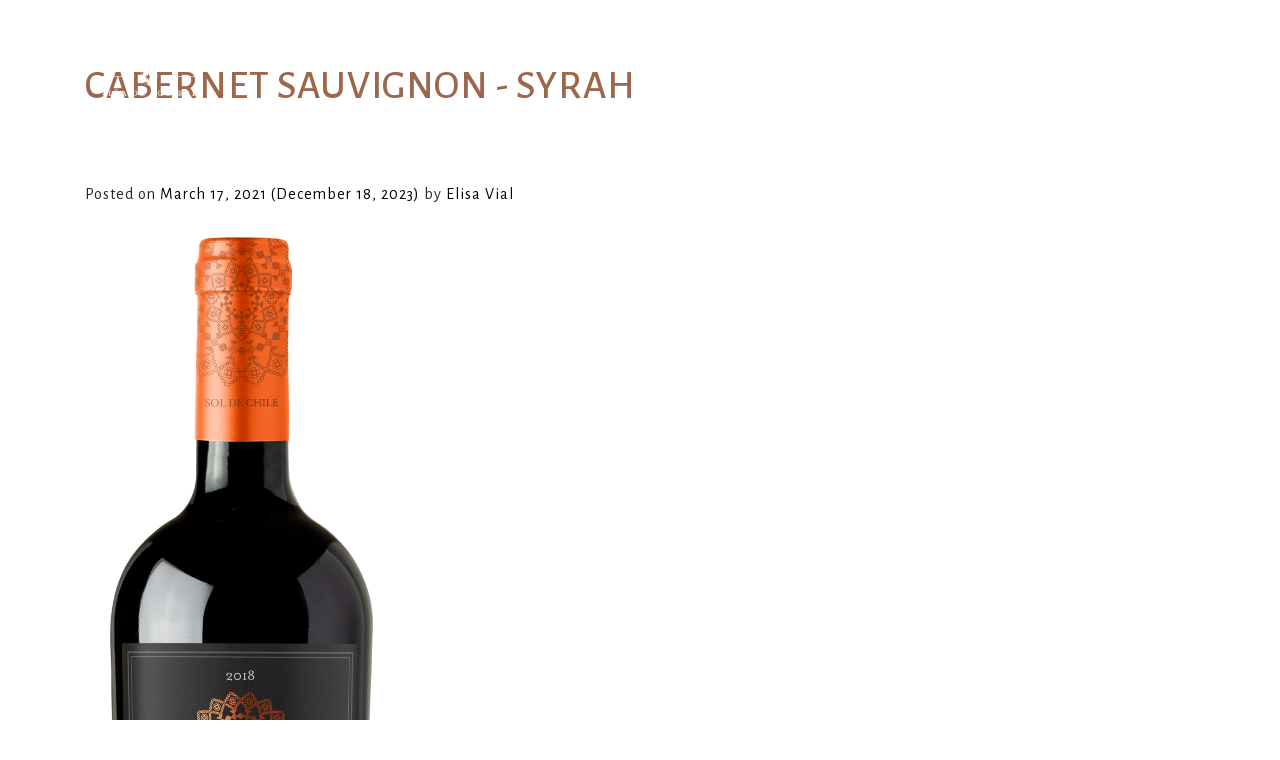

--- FILE ---
content_type: text/html; charset=UTF-8
request_url: https://www.deaguirre.cl/en/vinos/cabernet-sauvignong-syra/
body_size: 49174
content:
<!DOCTYPE html>
<html lang="en-GB">
<head>
	<meta charset="UTF-8">
	<meta name="viewport" content="width=device-width, initial-scale=1, shrink-to-fit=no">
	<link rel="profile" href="http://gmpg.org/xfn/11">
    <link rel="preconnect" href="https://fonts.gstatic.com">
<link href="https://fonts.googleapis.com/css2?family=Alegreya:ital,wght@0,400;0,500;0,700;0,800;0,900;1,400;1,500;1,700;1,800;1,900&family=Alegreya+Sans:ital,wght@0,100;0,300;0,400;0,500;0,700;0,800;0,900;1,100;1,300;1,400;1,500;1,700;1,800;1,900&display=swap" rel="stylesheet">
	<meta name='robots' content='index, follow, max-image-preview:large, max-snippet:-1, max-video-preview:-1' />
<link rel="alternate" href="https://www.deaguirre.cl/vinos/cabernet-sauvignon-syrah/" hreflang="es" />
<link rel="alternate" href="https://www.deaguirre.cl/en/vinos/cabernet-sauvignong-syra/" hreflang="en" />

	<!-- This site is optimized with the Yoast SEO plugin v26.5 - https://yoast.com/wordpress/plugins/seo/ -->
	<title>Cabernet Sauvignon - Syrah - Viña De Aguirre</title>
	<link rel="canonical" href="https://www.deaguirre.cl/en/vinos/cabernet-sauvignong-syra/" />
	<meta property="og:locale" content="en_GB" />
	<meta property="og:locale:alternate" content="es_CL" />
	<meta property="og:type" content="article" />
	<meta property="og:title" content="Cabernet Sauvignon - Syrah - Viña De Aguirre" />
	<meta property="og:description" content="APPEARANCE:Intense ruby red NOSE:Black Fruit, jam and roasted hazelnut MOUTH:Persistant and riped red berries FUSION:Ideal to accompany grilled red meats, sausages, mature cheeses and wild boar. Serve between 16-18 ° C HARVEST TIME:End of April VINIFICATION:The grapes were harvested in late April. The must is fermented in stainless steel tanks, with selected yeasts at temperatures [...]Read More..." />
	<meta property="og:url" content="https://www.deaguirre.cl/en/vinos/cabernet-sauvignong-syra/" />
	<meta property="og:site_name" content="Viña De Aguirre" />
	<meta property="article:modified_time" content="2023-12-18T19:05:31+00:00" />
	<meta property="og:image" content="https://www.deaguirre.cl/wp-content/uploads/2021/01/36.png" />
	<meta property="og:image:width" content="580" />
	<meta property="og:image:height" content="1920" />
	<meta property="og:image:type" content="image/png" />
	<meta name="twitter:card" content="summary_large_image" />
	<script type="application/ld+json" class="yoast-schema-graph">{"@context":"https://schema.org","@graph":[{"@type":"WebPage","@id":"https://www.deaguirre.cl/en/vinos/cabernet-sauvignong-syra/","url":"https://www.deaguirre.cl/en/vinos/cabernet-sauvignong-syra/","name":"Cabernet Sauvignon - Syrah - Viña De Aguirre","isPartOf":{"@id":"https://www.deaguirre.cl/en/#website"},"primaryImageOfPage":{"@id":"https://www.deaguirre.cl/en/vinos/cabernet-sauvignong-syra/#primaryimage"},"image":{"@id":"https://www.deaguirre.cl/en/vinos/cabernet-sauvignong-syra/#primaryimage"},"thumbnailUrl":"https://www.deaguirre.cl/wp-content/uploads/2021/01/36.png","datePublished":"2021-03-17T00:54:06+00:00","dateModified":"2023-12-18T19:05:31+00:00","breadcrumb":{"@id":"https://www.deaguirre.cl/en/vinos/cabernet-sauvignong-syra/#breadcrumb"},"inLanguage":"en-GB","potentialAction":[{"@type":"ReadAction","target":["https://www.deaguirre.cl/en/vinos/cabernet-sauvignong-syra/"]}]},{"@type":"ImageObject","inLanguage":"en-GB","@id":"https://www.deaguirre.cl/en/vinos/cabernet-sauvignong-syra/#primaryimage","url":"https://www.deaguirre.cl/wp-content/uploads/2021/01/36.png","contentUrl":"https://www.deaguirre.cl/wp-content/uploads/2021/01/36.png","width":580,"height":1920},{"@type":"BreadcrumbList","@id":"https://www.deaguirre.cl/en/vinos/cabernet-sauvignong-syra/#breadcrumb","itemListElement":[{"@type":"ListItem","position":1,"name":"Portada","item":"https://www.deaguirre.cl/en/"},{"@type":"ListItem","position":2,"name":"Vinos","item":"https://www.deaguirre.cl/en/vinos/"}]},{"@type":"WebSite","@id":"https://www.deaguirre.cl/en/#website","url":"https://www.deaguirre.cl/en/","name":"Viña De Aguirre","description":"100% family vineyard","potentialAction":[{"@type":"SearchAction","target":{"@type":"EntryPoint","urlTemplate":"https://www.deaguirre.cl/en/?s={search_term_string}"},"query-input":{"@type":"PropertyValueSpecification","valueRequired":true,"valueName":"search_term_string"}}],"inLanguage":"en-GB"}]}</script>
	<!-- / Yoast SEO plugin. -->


<link rel='dns-prefetch' href='//www.googletagmanager.com' />
<link rel="alternate" type="application/rss+xml" title="Viña De Aguirre &raquo; Feed" href="https://www.deaguirre.cl/en/feed/" />
<link rel="alternate" type="application/rss+xml" title="Viña De Aguirre &raquo; Comments Feed" href="https://www.deaguirre.cl/en/comments/feed/" />
<link rel="alternate" title="oEmbed (JSON)" type="application/json+oembed" href="https://www.deaguirre.cl/wp-json/oembed/1.0/embed?url=https%3A%2F%2Fwww.deaguirre.cl%2Fen%2Fvinos%2Fcabernet-sauvignong-syra%2F&#038;lang=en" />
<link rel="alternate" title="oEmbed (XML)" type="text/xml+oembed" href="https://www.deaguirre.cl/wp-json/oembed/1.0/embed?url=https%3A%2F%2Fwww.deaguirre.cl%2Fen%2Fvinos%2Fcabernet-sauvignong-syra%2F&#038;format=xml&#038;lang=en" />
<style id='wp-img-auto-sizes-contain-inline-css'>
img:is([sizes=auto i],[sizes^="auto," i]){contain-intrinsic-size:3000px 1500px}
/*# sourceURL=wp-img-auto-sizes-contain-inline-css */
</style>
<style id='wp-emoji-styles-inline-css'>

	img.wp-smiley, img.emoji {
		display: inline !important;
		border: none !important;
		box-shadow: none !important;
		height: 1em !important;
		width: 1em !important;
		margin: 0 0.07em !important;
		vertical-align: -0.1em !important;
		background: none !important;
		padding: 0 !important;
	}
/*# sourceURL=wp-emoji-styles-inline-css */
</style>
<link rel='stylesheet' id='wp-block-library-css' href='https://www.deaguirre.cl/wp-includes/css/dist/block-library/style.min.css?ver=6.9' media='all' />
<style id='classic-theme-styles-inline-css'>
/*! This file is auto-generated */
.wp-block-button__link{color:#fff;background-color:#32373c;border-radius:9999px;box-shadow:none;text-decoration:none;padding:calc(.667em + 2px) calc(1.333em + 2px);font-size:1.125em}.wp-block-file__button{background:#32373c;color:#fff;text-decoration:none}
/*# sourceURL=/wp-includes/css/classic-themes.min.css */
</style>
<style id='global-styles-inline-css'>
:root{--wp--preset--aspect-ratio--square: 1;--wp--preset--aspect-ratio--4-3: 4/3;--wp--preset--aspect-ratio--3-4: 3/4;--wp--preset--aspect-ratio--3-2: 3/2;--wp--preset--aspect-ratio--2-3: 2/3;--wp--preset--aspect-ratio--16-9: 16/9;--wp--preset--aspect-ratio--9-16: 9/16;--wp--preset--color--black: #000000;--wp--preset--color--cyan-bluish-gray: #abb8c3;--wp--preset--color--white: #ffffff;--wp--preset--color--pale-pink: #f78da7;--wp--preset--color--vivid-red: #cf2e2e;--wp--preset--color--luminous-vivid-orange: #ff6900;--wp--preset--color--luminous-vivid-amber: #fcb900;--wp--preset--color--light-green-cyan: #7bdcb5;--wp--preset--color--vivid-green-cyan: #00d084;--wp--preset--color--pale-cyan-blue: #8ed1fc;--wp--preset--color--vivid-cyan-blue: #0693e3;--wp--preset--color--vivid-purple: #9b51e0;--wp--preset--gradient--vivid-cyan-blue-to-vivid-purple: linear-gradient(135deg,rgb(6,147,227) 0%,rgb(155,81,224) 100%);--wp--preset--gradient--light-green-cyan-to-vivid-green-cyan: linear-gradient(135deg,rgb(122,220,180) 0%,rgb(0,208,130) 100%);--wp--preset--gradient--luminous-vivid-amber-to-luminous-vivid-orange: linear-gradient(135deg,rgb(252,185,0) 0%,rgb(255,105,0) 100%);--wp--preset--gradient--luminous-vivid-orange-to-vivid-red: linear-gradient(135deg,rgb(255,105,0) 0%,rgb(207,46,46) 100%);--wp--preset--gradient--very-light-gray-to-cyan-bluish-gray: linear-gradient(135deg,rgb(238,238,238) 0%,rgb(169,184,195) 100%);--wp--preset--gradient--cool-to-warm-spectrum: linear-gradient(135deg,rgb(74,234,220) 0%,rgb(151,120,209) 20%,rgb(207,42,186) 40%,rgb(238,44,130) 60%,rgb(251,105,98) 80%,rgb(254,248,76) 100%);--wp--preset--gradient--blush-light-purple: linear-gradient(135deg,rgb(255,206,236) 0%,rgb(152,150,240) 100%);--wp--preset--gradient--blush-bordeaux: linear-gradient(135deg,rgb(254,205,165) 0%,rgb(254,45,45) 50%,rgb(107,0,62) 100%);--wp--preset--gradient--luminous-dusk: linear-gradient(135deg,rgb(255,203,112) 0%,rgb(199,81,192) 50%,rgb(65,88,208) 100%);--wp--preset--gradient--pale-ocean: linear-gradient(135deg,rgb(255,245,203) 0%,rgb(182,227,212) 50%,rgb(51,167,181) 100%);--wp--preset--gradient--electric-grass: linear-gradient(135deg,rgb(202,248,128) 0%,rgb(113,206,126) 100%);--wp--preset--gradient--midnight: linear-gradient(135deg,rgb(2,3,129) 0%,rgb(40,116,252) 100%);--wp--preset--font-size--small: 13px;--wp--preset--font-size--medium: 20px;--wp--preset--font-size--large: 36px;--wp--preset--font-size--x-large: 42px;--wp--preset--spacing--20: 0.44rem;--wp--preset--spacing--30: 0.67rem;--wp--preset--spacing--40: 1rem;--wp--preset--spacing--50: 1.5rem;--wp--preset--spacing--60: 2.25rem;--wp--preset--spacing--70: 3.38rem;--wp--preset--spacing--80: 5.06rem;--wp--preset--shadow--natural: 6px 6px 9px rgba(0, 0, 0, 0.2);--wp--preset--shadow--deep: 12px 12px 50px rgba(0, 0, 0, 0.4);--wp--preset--shadow--sharp: 6px 6px 0px rgba(0, 0, 0, 0.2);--wp--preset--shadow--outlined: 6px 6px 0px -3px rgb(255, 255, 255), 6px 6px rgb(0, 0, 0);--wp--preset--shadow--crisp: 6px 6px 0px rgb(0, 0, 0);}:where(.is-layout-flex){gap: 0.5em;}:where(.is-layout-grid){gap: 0.5em;}body .is-layout-flex{display: flex;}.is-layout-flex{flex-wrap: wrap;align-items: center;}.is-layout-flex > :is(*, div){margin: 0;}body .is-layout-grid{display: grid;}.is-layout-grid > :is(*, div){margin: 0;}:where(.wp-block-columns.is-layout-flex){gap: 2em;}:where(.wp-block-columns.is-layout-grid){gap: 2em;}:where(.wp-block-post-template.is-layout-flex){gap: 1.25em;}:where(.wp-block-post-template.is-layout-grid){gap: 1.25em;}.has-black-color{color: var(--wp--preset--color--black) !important;}.has-cyan-bluish-gray-color{color: var(--wp--preset--color--cyan-bluish-gray) !important;}.has-white-color{color: var(--wp--preset--color--white) !important;}.has-pale-pink-color{color: var(--wp--preset--color--pale-pink) !important;}.has-vivid-red-color{color: var(--wp--preset--color--vivid-red) !important;}.has-luminous-vivid-orange-color{color: var(--wp--preset--color--luminous-vivid-orange) !important;}.has-luminous-vivid-amber-color{color: var(--wp--preset--color--luminous-vivid-amber) !important;}.has-light-green-cyan-color{color: var(--wp--preset--color--light-green-cyan) !important;}.has-vivid-green-cyan-color{color: var(--wp--preset--color--vivid-green-cyan) !important;}.has-pale-cyan-blue-color{color: var(--wp--preset--color--pale-cyan-blue) !important;}.has-vivid-cyan-blue-color{color: var(--wp--preset--color--vivid-cyan-blue) !important;}.has-vivid-purple-color{color: var(--wp--preset--color--vivid-purple) !important;}.has-black-background-color{background-color: var(--wp--preset--color--black) !important;}.has-cyan-bluish-gray-background-color{background-color: var(--wp--preset--color--cyan-bluish-gray) !important;}.has-white-background-color{background-color: var(--wp--preset--color--white) !important;}.has-pale-pink-background-color{background-color: var(--wp--preset--color--pale-pink) !important;}.has-vivid-red-background-color{background-color: var(--wp--preset--color--vivid-red) !important;}.has-luminous-vivid-orange-background-color{background-color: var(--wp--preset--color--luminous-vivid-orange) !important;}.has-luminous-vivid-amber-background-color{background-color: var(--wp--preset--color--luminous-vivid-amber) !important;}.has-light-green-cyan-background-color{background-color: var(--wp--preset--color--light-green-cyan) !important;}.has-vivid-green-cyan-background-color{background-color: var(--wp--preset--color--vivid-green-cyan) !important;}.has-pale-cyan-blue-background-color{background-color: var(--wp--preset--color--pale-cyan-blue) !important;}.has-vivid-cyan-blue-background-color{background-color: var(--wp--preset--color--vivid-cyan-blue) !important;}.has-vivid-purple-background-color{background-color: var(--wp--preset--color--vivid-purple) !important;}.has-black-border-color{border-color: var(--wp--preset--color--black) !important;}.has-cyan-bluish-gray-border-color{border-color: var(--wp--preset--color--cyan-bluish-gray) !important;}.has-white-border-color{border-color: var(--wp--preset--color--white) !important;}.has-pale-pink-border-color{border-color: var(--wp--preset--color--pale-pink) !important;}.has-vivid-red-border-color{border-color: var(--wp--preset--color--vivid-red) !important;}.has-luminous-vivid-orange-border-color{border-color: var(--wp--preset--color--luminous-vivid-orange) !important;}.has-luminous-vivid-amber-border-color{border-color: var(--wp--preset--color--luminous-vivid-amber) !important;}.has-light-green-cyan-border-color{border-color: var(--wp--preset--color--light-green-cyan) !important;}.has-vivid-green-cyan-border-color{border-color: var(--wp--preset--color--vivid-green-cyan) !important;}.has-pale-cyan-blue-border-color{border-color: var(--wp--preset--color--pale-cyan-blue) !important;}.has-vivid-cyan-blue-border-color{border-color: var(--wp--preset--color--vivid-cyan-blue) !important;}.has-vivid-purple-border-color{border-color: var(--wp--preset--color--vivid-purple) !important;}.has-vivid-cyan-blue-to-vivid-purple-gradient-background{background: var(--wp--preset--gradient--vivid-cyan-blue-to-vivid-purple) !important;}.has-light-green-cyan-to-vivid-green-cyan-gradient-background{background: var(--wp--preset--gradient--light-green-cyan-to-vivid-green-cyan) !important;}.has-luminous-vivid-amber-to-luminous-vivid-orange-gradient-background{background: var(--wp--preset--gradient--luminous-vivid-amber-to-luminous-vivid-orange) !important;}.has-luminous-vivid-orange-to-vivid-red-gradient-background{background: var(--wp--preset--gradient--luminous-vivid-orange-to-vivid-red) !important;}.has-very-light-gray-to-cyan-bluish-gray-gradient-background{background: var(--wp--preset--gradient--very-light-gray-to-cyan-bluish-gray) !important;}.has-cool-to-warm-spectrum-gradient-background{background: var(--wp--preset--gradient--cool-to-warm-spectrum) !important;}.has-blush-light-purple-gradient-background{background: var(--wp--preset--gradient--blush-light-purple) !important;}.has-blush-bordeaux-gradient-background{background: var(--wp--preset--gradient--blush-bordeaux) !important;}.has-luminous-dusk-gradient-background{background: var(--wp--preset--gradient--luminous-dusk) !important;}.has-pale-ocean-gradient-background{background: var(--wp--preset--gradient--pale-ocean) !important;}.has-electric-grass-gradient-background{background: var(--wp--preset--gradient--electric-grass) !important;}.has-midnight-gradient-background{background: var(--wp--preset--gradient--midnight) !important;}.has-small-font-size{font-size: var(--wp--preset--font-size--small) !important;}.has-medium-font-size{font-size: var(--wp--preset--font-size--medium) !important;}.has-large-font-size{font-size: var(--wp--preset--font-size--large) !important;}.has-x-large-font-size{font-size: var(--wp--preset--font-size--x-large) !important;}
:where(.wp-block-post-template.is-layout-flex){gap: 1.25em;}:where(.wp-block-post-template.is-layout-grid){gap: 1.25em;}
:where(.wp-block-term-template.is-layout-flex){gap: 1.25em;}:where(.wp-block-term-template.is-layout-grid){gap: 1.25em;}
:where(.wp-block-columns.is-layout-flex){gap: 2em;}:where(.wp-block-columns.is-layout-grid){gap: 2em;}
:root :where(.wp-block-pullquote){font-size: 1.5em;line-height: 1.6;}
/*# sourceURL=global-styles-inline-css */
</style>
<link rel='stylesheet' id='contact-form-7-css' href='https://www.deaguirre.cl/wp-content/plugins/contact-form-7/includes/css/styles.css?ver=6.1.4' media='all' />
<link rel='stylesheet' id='child-understrap-styles-css' href='https://www.deaguirre.cl/wp-content/themes/understrap-child/css/child-theme.min.css?ver=32' media='all' />
<script src="https://www.deaguirre.cl/wp-includes/js/jquery/jquery.min.js?ver=3.7.1" id="jquery-core-js"></script>
<script src="https://www.deaguirre.cl/wp-includes/js/jquery/jquery-migrate.min.js?ver=3.4.1" id="jquery-migrate-js"></script>
<script src="https://www.deaguirre.cl/wp-content/themes/understrap-child/js/paralelos.js?ver=32" id="paralelos-js"></script>

<!-- Google tag (gtag.js) snippet added by Site Kit -->
<!-- Google Analytics snippet added by Site Kit -->
<script src="https://www.googletagmanager.com/gtag/js?id=GT-5RM8WLMP" id="google_gtagjs-js" async></script>
<script id="google_gtagjs-js-after">
window.dataLayer = window.dataLayer || [];function gtag(){dataLayer.push(arguments);}
gtag("set","linker",{"domains":["www.deaguirre.cl"]});
gtag("js", new Date());
gtag("set", "developer_id.dZTNiMT", true);
gtag("config", "GT-5RM8WLMP", {"googlesitekit_post_type":"vinos"});
//# sourceURL=google_gtagjs-js-after
</script>
<link rel="https://api.w.org/" href="https://www.deaguirre.cl/wp-json/" /><link rel="alternate" title="JSON" type="application/json" href="https://www.deaguirre.cl/wp-json/wp/v2/vinos/716" /><link rel="EditURI" type="application/rsd+xml" title="RSD" href="https://www.deaguirre.cl/xmlrpc.php?rsd" />
<meta name="generator" content="WordPress 6.9" />
<link rel='shortlink' href='https://www.deaguirre.cl/?p=716' />
<meta name="generator" content="Site Kit by Google 1.170.0" /><meta name="mobile-web-app-capable" content="yes">
<meta name="apple-mobile-web-app-capable" content="yes">
<meta name="apple-mobile-web-app-title" content="Viña De Aguirre - 100% family vineyard">

<!-- Google AdSense meta tags added by Site Kit -->
<meta name="google-adsense-platform-account" content="ca-host-pub-2644536267352236">
<meta name="google-adsense-platform-domain" content="sitekit.withgoogle.com">
<!-- End Google AdSense meta tags added by Site Kit -->
<meta name="generator" content="Elementor 3.33.4; features: e_font_icon_svg, additional_custom_breakpoints; settings: css_print_method-external, google_font-enabled, font_display-swap">
			<style>
				.e-con.e-parent:nth-of-type(n+4):not(.e-lazyloaded):not(.e-no-lazyload),
				.e-con.e-parent:nth-of-type(n+4):not(.e-lazyloaded):not(.e-no-lazyload) * {
					background-image: none !important;
				}
				@media screen and (max-height: 1024px) {
					.e-con.e-parent:nth-of-type(n+3):not(.e-lazyloaded):not(.e-no-lazyload),
					.e-con.e-parent:nth-of-type(n+3):not(.e-lazyloaded):not(.e-no-lazyload) * {
						background-image: none !important;
					}
				}
				@media screen and (max-height: 640px) {
					.e-con.e-parent:nth-of-type(n+2):not(.e-lazyloaded):not(.e-no-lazyload),
					.e-con.e-parent:nth-of-type(n+2):not(.e-lazyloaded):not(.e-no-lazyload) * {
						background-image: none !important;
					}
				}
			</style>
			
<!-- Google Tag Manager snippet added by Site Kit -->
<script>
			( function( w, d, s, l, i ) {
				w[l] = w[l] || [];
				w[l].push( {'gtm.start': new Date().getTime(), event: 'gtm.js'} );
				var f = d.getElementsByTagName( s )[0],
					j = d.createElement( s ), dl = l != 'dataLayer' ? '&l=' + l : '';
				j.async = true;
				j.src = 'https://www.googletagmanager.com/gtm.js?id=' + i + dl;
				f.parentNode.insertBefore( j, f );
			} )( window, document, 'script', 'dataLayer', 'GTM-TJ7MVTW9' );
			
</script>

<!-- End Google Tag Manager snippet added by Site Kit -->
<link rel="icon" href="https://www.deaguirre.cl/wp-content/uploads/2020/12/cropped-favicon-32x32.png" sizes="32x32" />
<link rel="icon" href="https://www.deaguirre.cl/wp-content/uploads/2020/12/cropped-favicon-192x192.png" sizes="192x192" />
<link rel="apple-touch-icon" href="https://www.deaguirre.cl/wp-content/uploads/2020/12/cropped-favicon-180x180.png" />
<meta name="msapplication-TileImage" content="https://www.deaguirre.cl/wp-content/uploads/2020/12/cropped-favicon-270x270.png" />
</head>

<body class="wp-singular vinos-template-default single single-vinos postid-716 wp-embed-responsive wp-theme-understrap wp-child-theme-understrap-child elementor-default elementor-kit-1282" style="background-image: url('');">
		<!-- Google Tag Manager (noscript) snippet added by Site Kit -->
		<noscript>
			<iframe src="https://www.googletagmanager.com/ns.html?id=GTM-TJ7MVTW9" height="0" width="0" style="display:none;visibility:hidden"></iframe>
		</noscript>
		<!-- End Google Tag Manager (noscript) snippet added by Site Kit -->
		<div class="site" id="page">

    <!-- ******************* The Navbar Area ******************* -->
    <div id="wrapper-navbar" itemscope itemtype="http://schema.org/WebSite">
    <div class="container">
        <a class="skip-link sr-only sr-only-focusable"
           href="#content">Skip to content</a>
        <nav class="navbar navbar-expand-md navbar-light">
            <div id="da-menu-logo">
                <div id="da-menu-logo-blanco" class="da-menu-logo">
                    <img src="https://www.deaguirre.cl/wp-content/themes/understrap-child/images/logo-blanco.png" alt="Logo Blanco"/>
                </div>
            </div>
            <!-- The WordPress Menu goes here -->
            <div id="navbarNavDropdown" class="menu-principal-container"><ul id="main-menu" class="navbar-nav"><li itemscope="itemscope" itemtype="https://www.schema.org/SiteNavigationElement" id="menu-item-62" class="menu-item menu-item-type-post_type menu-item-object-page menu-item-62 nav-item"><a title="Cabernet Sauvignon - Syrah" href="https://www.deaguirre.cl/nuestra-historia/" class="nav-link">Our history</a></li>
<li itemscope="itemscope" itemtype="https://www.schema.org/SiteNavigationElement" id="menu-item-61" class="menu-item menu-item-type-post_type menu-item-object-page menu-item-61 nav-item"><a title="Cabernet Sauvignon - Syrah" target="_blank" rel="noopener noreferrer" href="https://www.deaguirre.cl/la-vina/" class="nav-link">The Winery</a></li>
<li itemscope="itemscope" itemtype="https://www.schema.org/SiteNavigationElement" id="menu-item-60" class="menu-item menu-item-type-post_type menu-item-object-page menu-item-60 nav-item"><a title="Cabernet Sauvignon - Syrah" href="https://www.deaguirre.cl/infraestructura/" class="nav-link">Infrastructure</a></li>
<li itemscope="itemscope" itemtype="https://www.schema.org/SiteNavigationElement" id="menu-item-65" class="menu-item menu-item-type-post_type menu-item-object-page menu-item-65 nav-item"><a title="Cabernet Sauvignon - Syrah" href="https://www.deaguirre.cl/reconocimientos/" class="nav-link">Recognitions</a></li>
</ul></div>            <div id="da-menu-last">
                <div id="da-menu-lang_switch">
                    <div id="lang-switch-current">
                        <span>ENG</span><span><i class="fa fa-caret-down"></i></span>
                    </div>
                    <div id="lang-switch-others">
                        <a href="https://www.deaguirre.cl/">ESP</a>
                        <a href="https://www.deaguirre.cl/en/">ENG</a>
                        <a href="https://www.deaguirre.cl/ru/">Русский</a>
                        <a href="https://www.deaguirre.cl/zh/">中文</a>
                    </div>
                </div>
                <div id="da-menu-toggler-close">
                Close                </div>
                <button id="da-menu-toggler">
                <span></span>
                <span></span>
                <span></span>
                </button>
            </div>
        </nav><!-- .site-navigation -->
</div>
    </div><!-- #wrapper-navbar end -->

<div class="wrapper" id="single-wrapper">

	<div class="container" id="content" tabindex="-1">

		<div class="row">

			<!-- Do the left sidebar check -->
			
<div class="col-md content-area" id="primary">

			<main class="site-main" id="main">

				
<article class="post-716 vinos type-vinos status-publish has-post-thumbnail hentry categorias_vinos-great-reserve" id="post-716">

	<header class="entry-header">

		<h1 class="entry-title">Cabernet Sauvignon - Syrah</h1>
		<div class="entry-meta">

			<span class="posted-on">Posted on <a href="https://www.deaguirre.cl/en/vinos/cabernet-sauvignong-syra/" rel="bookmark"><time class="entry-date published" datetime="2021-03-17T00:54:06+00:00">March 17, 2021</time><time class="updated" datetime="2023-12-18T19:05:31+00:00"> (December 18, 2023) </time></a></span><span class="byline"> by<span class="author vcard"> <a class="url fn n" href="https://www.deaguirre.cl/en/author/elisa/">Elisa Vial</a></span></span>
		</div><!-- .entry-meta -->

	</header><!-- .entry-header -->

	<img width="309" height="1024" src="https://www.deaguirre.cl/wp-content/uploads/2021/01/36-309x1024.png" class="attachment-large size-large wp-post-image" alt="" decoding="async" srcset="https://www.deaguirre.cl/wp-content/uploads/2021/01/36-309x1024.png 309w, https://www.deaguirre.cl/wp-content/uploads/2021/01/36-464x1536.png 464w, https://www.deaguirre.cl/wp-content/uploads/2021/01/36.png 580w" sizes="(max-width: 309px) 100vw, 309px" />
	<div class="entry-content">

		
<p id="block-89fba643-3632-4756-855f-f90a5e943198"><strong><br />APPEARANCE:</strong><br />Intense ruby red</p>



<p id="block-14118a84-0cce-4479-82e5-b8ffd2dc27c4"><strong>NOSE:</strong><br />Black Fruit, jam and roasted hazelnut</p>



<p id="block-0252611c-5b14-4115-8c10-0ed862851778"><strong>MOUTH:</strong><br />Persistant and riped red berries</p>



<p id="block-62404c9b-785e-4ace-afa7-401e3b0b5042"><strong>FUSION:</strong><br />Ideal to accompany grilled red meats, sausages, mature cheeses and wild boar. Serve between 16-18 ° C</p>



<p id="block-9f384040-3bb2-4562-9ff2-d0a2f223beb8"><strong>HARVEST TIME:</strong><br />End of April</p>



<p id="block-42826430-0331-4a9d-87a2-f742a771f53f"><strong>VINIFICATION:</strong><br />The grapes were harvested in late April. The must is fermented in stainless steel tanks, with selected yeasts at temperatures ranging from 26° to 28°C for a period of seven to ten days, then aging in barrels, to finally stabilize and filter the wines before bottling with all the precautions not to affect their quality</p>

		
	</div><!-- .entry-content -->

	<footer class="entry-footer">

		
	</footer><!-- .entry-footer -->

</article><!-- #post-## -->
		<nav class="container navigation post-navigation">
			<h2 class="sr-only">Post navigation</h2>
			<div class="row nav-links justify-content-between">
				<span class="nav-previous"><a href="https://www.deaguirre.cl/en/vinos/cabernet-sauvignon-carmenere-2/" rel="prev"><i class="fa fa-angle-left"></i>&nbsp;Cabernet Sauvignon - Syrah</a></span><span class="nav-next"><a href="https://www.deaguirre.cl/en/vinos/carmenere-4/" rel="next">Cabernet Sauvignon - Syrah&nbsp;<i class="fa fa-angle-right"></i></a></span>			</div><!-- .nav-links -->
		</nav><!-- .navigation -->
		
			</main><!-- #main -->

			<!-- Do the right sidebar check -->
			
</div><!-- #closing the primary container from /global-templates/left-sidebar-check.php -->


		</div><!-- .row -->

	</div><!-- #content -->

</div><!-- #single-wrapper -->

<div id="menu-float" class="hover-page perfect-bg-fixed"
     style="background-image: url('https://www.deaguirre.cl/wp-content/themes/understrap-child/images/menu-bg.jpg');">

    <div id="menu-float-menu" class="centerVertical">
        <div id="menu-float-cotainer" class="menu-footer-container"><ul id="menu-float" class="navbar-nav"><li itemscope="itemscope" itemtype="https://www.schema.org/SiteNavigationElement" id="menu-item-67" class="menu-item menu-item-type-post_type menu-item-object-page menu-item-67 nav-item"><a title="Cabernet Sauvignon - Syrah" href="https://www.deaguirre.cl/nuestra-historia/" class="nav-link">Our history</a></li>
<li itemscope="itemscope" itemtype="https://www.schema.org/SiteNavigationElement" id="menu-item-562" class="menu-item menu-item-type-post_type menu-item-object-page menu-item-562 nav-item"><a title="Cabernet Sauvignon - Syrah" href="https://www.deaguirre.cl/la-vina/" class="nav-link">The Winery</a></li>
<li itemscope="itemscope" itemtype="https://www.schema.org/SiteNavigationElement" id="menu-item-70" class="menu-item menu-item-type-post_type menu-item-object-page menu-item-70 nav-item"><a title="Cabernet Sauvignon - Syrah" href="https://www.deaguirre.cl/reconocimientos/" class="nav-link">Recognitions</a></li>
<li itemscope="itemscope" itemtype="https://www.schema.org/SiteNavigationElement" id="menu-item-69" class="menu-item menu-item-type-post_type menu-item-object-page menu-item-69 nav-item"><a title="Cabernet Sauvignon - Syrah" href="https://www.deaguirre.cl/infraestructura/" class="nav-link">Infrastructure</a></li>
<li itemscope="itemscope" itemtype="https://www.schema.org/SiteNavigationElement" id="menu-item-98" class="menu-item menu-item-type-post_type menu-item-object-page menu-item-98 nav-item"><a title="Cabernet Sauvignon - Syrah" href="https://www.deaguirre.cl/nuestros-vinos/" class="nav-link">Our Wines</a></li>
<li itemscope="itemscope" itemtype="https://www.schema.org/SiteNavigationElement" id="menu-item-117" class="menu-item menu-item-type-post_type menu-item-object-page menu-item-117 nav-item"><a title="Cabernet Sauvignon - Syrah" href="https://www.deaguirre.cl/licores/" class="nav-link">Licors</a></li>
<li itemscope="itemscope" itemtype="https://www.schema.org/SiteNavigationElement" id="menu-item-72" class="menu-item menu-item-type-post_type menu-item-object-page menu-item-72 nav-item"><a title="Cabernet Sauvignon - Syrah" href="https://www.deaguirre.cl/sustentabilidad/" class="nav-link">Sustainability</a></li>
</ul></div>    </div>

    <div id="menu-float-wrapper">
        <div class="container">
            <div id="menu-float-links">
                <div id="menu-float-link-contacto" class="menu-float-link">
                    <a href="contacto-wrapper/">Contact Us</a>
                </div>
                <div id="menu-float-link-idiomas" class="menu-float-link">
                    -
                </div>
            </div>
        </div>
    </div>
</div>    <div id="nuestra-historia-float" class="hover-page perfect-bg-fixed"
         style="background-image: url('https://www.deaguirre.cl/wp-content/themes/understrap-child/images/menu-bg.jpg');">
        <div id="nuestra-historia-float-content" class="hover-page-child">
            <div class="container">
                <h1>Our history</h1>
                
<div class="wp-block-columns is-layout-flex wp-container-core-columns-is-layout-9d6595d7 wp-block-columns-is-layout-flex">
<div class="wp-block-column is-layout-flow wp-block-column-is-layout-flow">
<figure class="wp-block-image size-large"><img fetchpriority="high" decoding="async" width="1024" height="395" src="http://www.deaguirre.cl/wp-content/uploads/2021/03/Captura-de-Pantalla-2021-03-24-a-las-21.09.19-1024x395.png" alt="" class="wp-image-819" srcset="https://www.deaguirre.cl/wp-content/uploads/2021/03/Captura-de-Pantalla-2021-03-24-a-las-21.09.19-1024x395.png 1024w, https://www.deaguirre.cl/wp-content/uploads/2021/03/Captura-de-Pantalla-2021-03-24-a-las-21.09.19-300x116.png 300w, https://www.deaguirre.cl/wp-content/uploads/2021/03/Captura-de-Pantalla-2021-03-24-a-las-21.09.19-768x296.png 768w, https://www.deaguirre.cl/wp-content/uploads/2021/03/Captura-de-Pantalla-2021-03-24-a-las-21.09.19.png 1084w" sizes="(max-width: 1024px) 100vw, 1024px" /></figure>



<figure class="wp-block-image size-full"><img decoding="async" width="800" height="534" src="http://deaguirre.cl//wp-content/uploads/2020/12/v-bco-y-negro.resized.jpg" alt="" class="wp-image-79" srcset="https://www.deaguirre.cl/wp-content/uploads/2020/12/v-bco-y-negro.resized.jpg 800w, https://www.deaguirre.cl/wp-content/uploads/2020/12/v-bco-y-negro.resized-300x200.jpg 300w, https://www.deaguirre.cl/wp-content/uploads/2020/12/v-bco-y-negro.resized-768x513.jpg 768w" sizes="(max-width: 800px) 100vw, 800px" /></figure>



<figure class="wp-block-image size-large"><img decoding="async" width="1024" height="648" src="http://www.deaguirre.cl/wp-content/uploads/2021/03/Captura-de-Pantalla-2021-03-24-a-las-21.09.33-1024x648.png" alt="" class="wp-image-821" srcset="https://www.deaguirre.cl/wp-content/uploads/2021/03/Captura-de-Pantalla-2021-03-24-a-las-21.09.33-1024x648.png 1024w, https://www.deaguirre.cl/wp-content/uploads/2021/03/Captura-de-Pantalla-2021-03-24-a-las-21.09.33-300x190.png 300w, https://www.deaguirre.cl/wp-content/uploads/2021/03/Captura-de-Pantalla-2021-03-24-a-las-21.09.33-768x486.png 768w, https://www.deaguirre.cl/wp-content/uploads/2021/03/Captura-de-Pantalla-2021-03-24-a-las-21.09.33.png 1088w" sizes="(max-width: 1024px) 100vw, 1024px" /></figure>
</div>



<div class="wp-block-column is-layout-flow wp-block-column-is-layout-flow">
<p>We are a 100% family winery that seeks to continue the dream of our grandfather Pedro Etcheberry, a French agronomist, who believed in the Chilean wine industry since 1955.</p>



<p>Decades later, our father, Pedro Félix de Aguirre and our mother, Ana María Etcheberry joined this idea and gave a fresh spirit to our grandfather&#8217;s desire.</p>



<p>Today, the seven members of the current generation of the “de Aguirre Etcheberry” family focus with passion and dedication to produce high quality wines at a competitive price to sell them in more than 45 markets around the world with a volume close to 22 million bottles per year.</p>
</div>
</div>



<figure class="wp-block-image size-large"><img loading="lazy" decoding="async" width="1024" height="604" src="http://www.deaguirre.cl/wp-content/uploads/2021/03/Captura-de-Pantalla-2021-03-24-a-las-21.10.01-1-1024x604.png" alt="" class="wp-image-823" srcset="https://www.deaguirre.cl/wp-content/uploads/2021/03/Captura-de-Pantalla-2021-03-24-a-las-21.10.01-1-1024x604.png 1024w, https://www.deaguirre.cl/wp-content/uploads/2021/03/Captura-de-Pantalla-2021-03-24-a-las-21.10.01-1-300x177.png 300w, https://www.deaguirre.cl/wp-content/uploads/2021/03/Captura-de-Pantalla-2021-03-24-a-las-21.10.01-1-768x453.png 768w, https://www.deaguirre.cl/wp-content/uploads/2021/03/Captura-de-Pantalla-2021-03-24-a-las-21.10.01-1-1536x906.png 1536w, https://www.deaguirre.cl/wp-content/uploads/2021/03/Captura-de-Pantalla-2021-03-24-a-las-21.10.01-1.png 1698w" sizes="(max-width: 1024px) 100vw, 1024px" /></figure>



<p></p>
            </div>
        </div>
    </div>

    <div id="la-vina-float" class="hover-page perfect-bg-fixed"
         style="background-image: url('https://www.deaguirre.cl/wp-content/themes/understrap-child/images/menu-bg.jpg');">
        <div id="la-vina-float-content" class="hover-page-child">
            <div class="container">
                <h1>The Winery</h1>
                
<h2 class="has-text-align-center wp-block-heading">Valley</h2>



<p>We are located in Villa Alegre, a colonial town immersed in the heart of the Maule Valley, the valley that produces the largest amount of wine grapes in Chile. We take advantage of the maximum balance that climate, sun and soil give us in this wonderful place located 285 km south of Santiago, 98 meters above sea level, between the seacoast and the Andes.</p>



<p>We have worked carefully to achieve sustainable development in the different 520 hectares that surround our winery and also work together with the local community, with another 640 hectares in short and long term contracts to obtain high quality grapes.</p>



<h2 class="has-text-align-center wp-block-heading">Soil</h2>



<div class="wp-block-image"><figure class="aligncenter size-large"><img loading="lazy" decoding="async" width="1024" height="298" src="http://www.deaguirre.cl/wp-content/uploads/2021/03/VIÑA-D-1024x298.jpg" alt="" class="wp-image-813" srcset="https://www.deaguirre.cl/wp-content/uploads/2021/03/VIÑA-D-1024x298.jpg 1024w, https://www.deaguirre.cl/wp-content/uploads/2021/03/VIÑA-D-300x87.jpg 300w, https://www.deaguirre.cl/wp-content/uploads/2021/03/VIÑA-D-768x223.jpg 768w, https://www.deaguirre.cl/wp-content/uploads/2021/03/VIÑA-D.jpg 1375w" sizes="(max-width: 1024px) 100vw, 1024px" /></figure></div>



<p>The soils are derived from volcanic ashes and are composed of sand and loamy-sandy. Our vineyards are even and receive excellent exposure to sunlight. We carefully control the yields, producing concentrated, elegant and excellent quality wines.</p>



<h2 class="has-text-align-center wp-block-heading">Climate</h2>



<div class="wp-block-image"><figure class="aligncenter size-large"><img loading="lazy" decoding="async" width="1024" height="298" src="http://www.deaguirre.cl/wp-content/uploads/2021/03/VIÑA-C-1024x298.jpg" alt="" class="wp-image-812" srcset="https://www.deaguirre.cl/wp-content/uploads/2021/03/VIÑA-C-1024x298.jpg 1024w, https://www.deaguirre.cl/wp-content/uploads/2021/03/VIÑA-C-300x87.jpg 300w, https://www.deaguirre.cl/wp-content/uploads/2021/03/VIÑA-C-768x223.jpg 768w, https://www.deaguirre.cl/wp-content/uploads/2021/03/VIÑA-C.jpg 1375w" sizes="(max-width: 1024px) 100vw, 1024px" /></figure></div>



<p class="has-text-align-left">The vineyards enjoy a privileged climate. The Villa Alegre area has a Mediterranean-type climate. Winter rains are normal and summers are dry, with marked variations in temperature between day and night, which allows the grapes to develop ripe tannin, excellent aromas and an optimal concentration of color.</p>



<h2 class="has-text-align-center wp-block-heading">Our Surroundings</h2>



<div class="wp-block-image"><figure class="aligncenter size-large"><img loading="lazy" decoding="async" width="1024" height="298" src="http://www.deaguirre.cl/wp-content/uploads/2021/03/VIÑA-B-1024x298.jpg" alt="" class="wp-image-811" srcset="https://www.deaguirre.cl/wp-content/uploads/2021/03/VIÑA-B-1024x298.jpg 1024w, https://www.deaguirre.cl/wp-content/uploads/2021/03/VIÑA-B-300x87.jpg 300w, https://www.deaguirre.cl/wp-content/uploads/2021/03/VIÑA-B-768x223.jpg 768w, https://www.deaguirre.cl/wp-content/uploads/2021/03/VIÑA-B.jpg 1375w" sizes="(max-width: 1024px) 100vw, 1024px" /></figure></div>



<p class="has-text-align-left">The town of Villa Alegre, where our vineyards are located, stands out for having a remarkable architecture on its main street and being an archetype of a traditional Chilean town in the central area of Chile. Villa Alegre is recognized for being a town of high prestige for its wines and it is located only 35 kilometers from Talca, the capital of the Maule Region. The town stands out for its colonial houses with long corridors, its spirited Chilean horses and its orange trees that perfume and adorn the streets throughout the year.</p>



<div class="wp-block-image"><figure class="aligncenter size-large"><img loading="lazy" decoding="async" width="1024" height="298" src="http://www.deaguirre.cl/wp-content/uploads/2021/03/VIÑA-A-1024x298.jpg" alt="" class="wp-image-810" srcset="https://www.deaguirre.cl/wp-content/uploads/2021/03/VIÑA-A-1024x298.jpg 1024w, https://www.deaguirre.cl/wp-content/uploads/2021/03/VIÑA-A-300x87.jpg 300w, https://www.deaguirre.cl/wp-content/uploads/2021/03/VIÑA-A-768x223.jpg 768w, https://www.deaguirre.cl/wp-content/uploads/2021/03/VIÑA-A.jpg 1375w" sizes="(max-width: 1024px) 100vw, 1024px" /></figure></div>
            </div>
        </div>
    </div>

    <div id="infraestructura-float" class="hover-page perfect-bg-fixed"
         style="background-image: url('https://www.deaguirre.cl/wp-content/themes/understrap-child/images/menu-bg.jpg');">
        <div id="infraestructura-content" class="hover-page-child">
            <div class="container">
                <h1>Infrastructure</h1>
                
<figure class="wp-block-image size-full"><img loading="lazy" decoding="async" width="1600" height="531" src="http://deaguirre.cl//wp-content/uploads/2021/01/7A.crop_.jpg" alt="" class="wp-image-111" srcset="https://www.deaguirre.cl/wp-content/uploads/2021/01/7A.crop_.jpg 1600w, https://www.deaguirre.cl/wp-content/uploads/2021/01/7A.crop_-300x100.jpg 300w, https://www.deaguirre.cl/wp-content/uploads/2021/01/7A.crop_-1024x340.jpg 1024w, https://www.deaguirre.cl/wp-content/uploads/2021/01/7A.crop_-768x255.jpg 768w, https://www.deaguirre.cl/wp-content/uploads/2021/01/7A.crop_-1536x510.jpg 1536w" sizes="(max-width: 1600px) 100vw, 1600px" /></figure>



<p class="has-text-align-left">Our vineyards have a modern, high-tech drip irrigation system, which allows the vineyards to be irrigated with the optimal amount of water in the different periods of vine growth.</p>



<figure class="wp-block-image size-full"><img loading="lazy" decoding="async" width="1600" height="767" src="http://deaguirre.cl//wp-content/uploads/2020/12/BARRICAS.jpg" alt="" class="wp-image-99" srcset="https://www.deaguirre.cl/wp-content/uploads/2020/12/BARRICAS.jpg 1600w, https://www.deaguirre.cl/wp-content/uploads/2020/12/BARRICAS-300x144.jpg 300w, https://www.deaguirre.cl/wp-content/uploads/2020/12/BARRICAS-1024x491.jpg 1024w, https://www.deaguirre.cl/wp-content/uploads/2020/12/BARRICAS-768x368.jpg 768w, https://www.deaguirre.cl/wp-content/uploads/2020/12/BARRICAS-1536x736.jpg 1536w" sizes="(max-width: 1600px) 100vw, 1600px" /></figure>



<p class="has-text-align-left">Along with this, our winery has stainless steel tanks with fermentation and storage capacity for 14,000,000 liters and we will soon face a new expansion to achieve 19,000,000 liters in stainless steel tanks and storage in French and American oak barrels. We use the most modern up-to-date technology and 3 production lines for the winemaking, stabilization, bottling and own labeling of our wines.</p>



<div class="wp-block-columns is-layout-flex wp-container-core-columns-is-layout-9d6595d7 wp-block-columns-is-layout-flex">
<div class="wp-block-column is-layout-flow wp-block-column-is-layout-flow">
<figure class="wp-block-image size-large"><img loading="lazy" decoding="async" width="1000" height="667" src="http://deaguirre.cl//wp-content/uploads/2021/01/IMG_7491-copia.resized.jpg" alt="" class="wp-image-114" srcset="https://www.deaguirre.cl/wp-content/uploads/2021/01/IMG_7491-copia.resized.jpg 1000w, https://www.deaguirre.cl/wp-content/uploads/2021/01/IMG_7491-copia.resized-300x200.jpg 300w, https://www.deaguirre.cl/wp-content/uploads/2021/01/IMG_7491-copia.resized-768x512.jpg 768w" sizes="(max-width: 1000px) 100vw, 1000px" /></figure>
</div>



<div class="wp-block-column is-layout-flow wp-block-column-is-layout-flow">
<figure class="wp-block-image size-large"><img loading="lazy" decoding="async" width="1000" height="667" src="http://deaguirre.cl//wp-content/uploads/2021/01/IMG_7114-copia.resized.jpg" alt="" class="wp-image-113" srcset="https://www.deaguirre.cl/wp-content/uploads/2021/01/IMG_7114-copia.resized.jpg 1000w, https://www.deaguirre.cl/wp-content/uploads/2021/01/IMG_7114-copia.resized-300x200.jpg 300w, https://www.deaguirre.cl/wp-content/uploads/2021/01/IMG_7114-copia.resized-768x512.jpg 768w" sizes="(max-width: 1000px) 100vw, 1000px" /></figure>
</div>
</div>



<p>Thanks to this and to our solid workforce which day by day adds passion and magic to the production of our wines, we have achieved in a few years, the commercialization of almost 22 million bottles in the world.</p>



<p>Our 3 production lines allow us to supply more than 45 countries in the world with a monthly capacity of 240,000 9 liter boxes and an annual total of 2,880,000 9 liter boxes.</p>
            </div>
        </div>
    </div>

    <div id="reconocimientos-float" class="hover-page perfect-bg-fixed"
         style="background-image: url('https://www.deaguirre.cl/wp-content/themes/understrap-child/images/menu-bg.jpg');">
        <div id="reconocimientos-float-content" class="hover-page-child">
            <div class="container">
                <div id="reconocimeinto-float-titulo" class="da-cuadro-titulo">Recognitions</div>
                <div id="reconocimiento-header">
                    <div id="reconocimiento-ano">
                    </div>
                    <div id="reconocimiento-pasadores">
                        <div id="reconocimiento-pasador-izq" class="reconocimiento-pasador" data-dir="izq">
                            <img src="https://www.deaguirre.cl/wp-content/themes/understrap-child/images/hito-arrow.png" alt="Hito Flecha"/>
                        </div>
                        <div id="reconocimiento-pasador-der" class="reconocimiento-pasador" data-dir="der">
                            <img src="https://www.deaguirre.cl/wp-content/themes/understrap-child/images/hito-arrow.png" alt="Hito Flecha"/>
                        </div>
                    </div>
                </div>
                <div id="reconocimientos-list">
                                            <div class="reconocimiento" data-ano="2026 EN">
                            <h2 data-start="187" data-end="234"><strong data-start="193" data-end="234">Descorchados 2026 </strong></h2>
<p>PATER FAMILIAE, ICONO BLEND, 2020, RANKING MEJORES APALTA, Descorchados 2026<br data-start="293" data-end="296" />PATER FAMILIAE, ICONO BLEND, 2020, 95 pt Descorchados 2026<br />
PATER FAMILIAE, FILIUS BLEND, 2022, 94 pt Descorchados 2026<br data-start="374" data-end="377" />PATER FAMILIAE, HEREDIUM BLEND, 2021, 93 pt Descorchados 2026<br data-start="417" data-end="420" />SOL DE CHILE, PREMIUM CABERNET SAUVIGNON, 2022, 93 pt Descorchados 2026<br data-start="470" data-end="473" />PATER FAMILIAE, IUVENIS BLEND, 2022, 91 pt Descorchados 2026<br data-start="512" data-end="515" />SOL DE CHILE, RESERVA CABERNET SAUVIGNON, 2023, 90 pt Descorchados 2026</p>
                        </div>
                                            <div class="reconocimiento" data-ano="2025EN">
                            <h3>DESCORCHADOS 2025</h3>
<p class="" data-start="64" data-end="134">ALMA DE CHILE: GRAN RESERVA CABERNET SAUVIGNON CARMENERE, 2021, 91 pts<br />
PATER FAMILIAE: HEREDIUM CABERNET SAUVIGNON &#8211; SYRAH &#8211; MERLOT &#8211; CARMENERE, 2018, 91 pts<br />
PATER FAMILIAE: ICONO CABERNET SAUVIGNON CARMENERE MERLOT, 2019, 93 pts<br />
SANTA LORETO: GRAN RESERVA CABERNET SAUVIGNON &#8211; SYRAH, 2021, 90 pts<br />
SOL DE CHILE: GRAN RESERVA CABERNET SAUVIGNON, 2021, 90 pts</p>
<h3>GOLD BERLINER WINE TROPHY 2025</h3>
<p>SANTA LORETO, GRAN RESERVACABERNET SAUVIGNON &#8211; SYRAH, 2023, GOLD<br />
ALMA DE CHILE, GRAN RESERVACABERNET SAUVIGNON &#8211; CARMENERE, 2023, GOLD<br />
SOL DE CHILE, GRAN RESERVACABERNET SAUVIGNON &#8211; CARMENERE, 2023, GOLD<br />
ALMA DE CHILE, GRAN RESERVACABERNET SAUVIGNON &#8211; SYRAH, 2023, GOLD<br />
SOL DE CHILE, GRAN RESERVACABERNET SAUVIGNON, 2023, GOLD<br />
7 HERMANOS, GRAN RESERVACABERNET SAUVIGNON, 2023, GOLD</p>
<h3>ASIA WINE TROPHY 2025</h3>
<p>SANTA LORETO, RESERVA ESPECIAL CARMENERE, 2022, GOLD</p>
<h3>GILBERT &amp; GAILLARD 2025</h3>
<p>SOL DE CHILE, RESERVA ESPECIAL CABERNET SAUVIGNON, 2022, DOBLE ORO 92pts<br data-start="391" data-end="394" />SOL DE CHILE, RESERVA ESPECIAL CARMENERE, 2022, DOBLE ORO 92pts<br data-start="455" data-end="458" />SOL DE CHILE, RESERVA ESPECIAL MERLOT, 2022, DOBLE ORO 91pts<br data-start="516" data-end="519" />SOL DE CHILE, RESERVA ESPECIAL SYRAH, 2022, DOBLE ORO 91pts<br data-start="576" data-end="579" />SOL DE CHILE, VARIETAL CARMENERE, 2025, DOBLE ORO 90pts<br data-start="632" data-end="635" />SOL DE CHILE, VARIETAL MERLOT, 2025, DOBLE ORO 90pts</p>
                        </div>
                                            <div class="reconocimiento" data-ano="2024 EN">
                            <h3>JAMES SUCKLING 2024</h3>
<p>PATER FAMILIAE, HEREDIUM, HEREDIUM, 2019, 92 pts<br />
PATER FAMILIAE, ICONO, ICONO, 2018, 92 pts<br />
PATER FAMILIAE, IUVENIS, CABERNET SAUVIGNON, 2021, 92 pts<br />
SOL DE CHILE, GRAN RESERVA, CABERNET SAUVGNON &#8211; SYRAH, 2021, 90 pts<br />
SOL DE CHILE, GRAN RESERVA, CABERNET SAUVIGNON, 2021, 89 pts</p>
<h3>GOLD BERLINER WINE TROPHY 2024</h3>
<p>ALMA DE CHILE, GRAN RESERVA, CABERNET SAUVIGNON &#8211; CARMENERE, 2021<br />
ALMA DE CHILE, GRAN RESERVA, CABERNET SAUVIGNON &#8211; SYRAH, 2021<br />
SOL DE CHILE, VARIETAL, CABERNET SAUVIGNON, 2023<br />
SOL DE CHILE, GRAN RESERVA, CABERNET SAUVIGNON &#8211; CARMENERE, 2021<br />
SOL DE CHILE, RESERVA, CARMENERE, 2022</p>
                        </div>
                                            <div class="reconocimiento" data-ano="2023 EN">
                            <h3>JAMES SUCKLING 2023</h3>
<p>7 HERMANOS, GRAN RESERVA, CABERNET SAUVIGNON, 2018, 91 pts<br />
7 HERMANOS, RESERVA, CABERNET SAUVIGNON, 2018, 88 pts<br />
PATER FAMILIAE, IUVENIS, CABERNET SAUVIGNON, 2018, 93 pts<br />
PATER FAMILIAE, NEPTES, CABERNET SAUVIGNON, 2020, 87 pts<br />
PATER FAMILIAE, FILIUS, RED BLEND, 2018, 92 pts<br />
PATER FAMILIAE, ICONO, RED BLEND, 2016, 89 pts</p>
<h3>GOLD ASIA WINE TROPHY 2023</h3>
<p>7 HERMANOS, GRAN RESERVA, CABERNET SAUVIGNON, 2020<br />
7 HERMANOS, RESERVA, CABERNET SAUVIGNON, 2021<br />
PATER FAMILIAE, NEPTES, CABERNET SAUVIGNON, 2019</p>
<h3>GOLD BERLINER WINE TROPHY 2023</h3>
<p>7 HERMANOS, GRAN RESERVA, CABERNET SAUVIGNON, 2020<br />
ALMA DE CHILE, GRAN RESERVA, CABERNET SAUVIGNON &#8211; SYRAH, 2020<br />
PATER FAMILIAE, HEREDIUM, RED BLEND, 2017<br />
SOL DE CHILE, PREMIUM, CABERNET SAUVIGNON, 2019<br />
SOL DE CHILE, RESERVA ESPECIAL, CABERNET SAUVIGNON, 2019<br />
SOL DE CHILE, GRAN RESERVA, CARMENERE &#8211; CARIGNAN, 2020</p>
<h3>GOLD CONCOURS MONDIAL DE BRUXELLES 2023</h3>
<p>ALMA DE CHILE, GRAN RESERVA, CABERNET SAUVIGNON &#8211; SYRAH, 2020<br />
SILVER CONCOURS MONDIAL DE BRUXELLES 2023<br />
SOL DE CHILE, GRAN RESERVA, CARMENERE &#8211; CARIGNAN, 2020<br />
SOL DE CHILE, PREMIUM, CABERNET SAUVIGNON, 2019</p>
<h3>DESCORCHADOS 2023</h3>
<p>7 HERMANOS, GRAN RESERVA, CABERNET SAUVIGNON, 2018, 91 pts<br />
7 HERMANOS, RESERVA ESPECIAL, CARMENERE, 2020, 88 pts<br />
ALMA DE CHILE, GRAN RESERVA, CABERNET SAUVIGNON, 2018, 89 pts<br />
ALMA DE CHILE, GRAN RESERVA, CABERNET SAUVIGNON &#8211; SYRAH, 2018, 90 pts<br />
PATER FAMILIAE, NEPTES, CABERNET SAUVIGNON, 2020, 90 pts<br />
PATER FAMILIAE, FILIUS, RED BLEND, 2018, 90 pts<br />
PATER FAMILIAE, HEREDIUM, RED BLEND, 2017, 92 pts<br />
PATER FAMILIAE, ICONO, RED BLEND, 2016, 92 pts<br />
PATER FAMILIAE, IUVENIS, RED BLEND, 2018, 91 pts</p>
                        </div>
                                            <div class="reconocimiento" data-ano="2022 EN">
                            <h3>GOLD BERLINER WINE TROPHY 2022</h3>
<p>ALMA DE CHILE, RESERVA, CABERNET SAUVIGNON, 2021<br />
ALMA DE CHILE, RESERVA, MERLOT, 2021<br />
SOL DE CHILE, PREMIUM, CABERNET SAUVIGNON, 2019<br />
SOL DE CHILE, PREMIUM, CARMENERE, 2019<br />
SOL DE CHILE, RESERVA, CABERNET SAUVIGNON, 2021<br />
SOL DE CHILE, RESERVA, CARMENERE, 2021<br />
SOL DE CHILE, RESERVA, MERLOT, 2021,</p>
<h3>SILVER IWC 2022</h3>
<p>ALMA DE CHILE, PREMIUM, RED BLEND, 2016</p>
<h3>SILVER BRUXELLES 2022</h3>
<p>ALMA DE CHILE, RESERVA, CABERNET SAUVIGNON, 2019,<br />
ALMA DE CHILE, RESERVA, CARMENERE, 2019,<br />
SOL DE CHILE, PREMIUM, RED BLEND, 2016,</p>
<h3>SILVER KOREA WINE CHALLENGE 2022</h3>
<p>SANTA ESTAMPILLA, GRAN RESERVA, CABERNET SAUVIGNON, 2018<br />
SOL DE CHILE, RESERVA, CABERNET SAUVIGNON, 2019<br />
SACRED TREE, GRAN RESERVA, MERLOT, 2018</p>
                        </div>
                                            <div class="reconocimiento" data-ano="2021 EN">
                            <h3>GOLD BRUXELLES 2021</h3>
<p>ALMA DE CHILE, GRAN RESERVA, CABERNET SAUVIGNON CARMENERE, 2018<br />
SOL DE CHILE, RESERVA, MERLOT, 2020</p>
<h3>GOLD BERLINER WINE TROPHY 2021</h3>
<p>ALMA DE CHILE, GRAN RESERVA, CABERNET SAUVIGNON CARMENERE, 2018<br />
ALMA DE CHILE, RESERVA, MERLOT, 2020<br />
SOL DE CHILE, GRAN RESERVA, CABERNET SAUVIGNON CARMENERE, 2018<br />
SOL DE CHILE, RESERVA, MERLOT, 2020</p>
<h3>GOLD GILBERT&amp;GAILLARD 2021</h3>
<p>SOL DE CHILE, VARIETAL, CABERNET SAUVIGNON, 2021<br />
SOL DE CHILE, VARIETAL, CARMENERE, 2021<br />
SOL DE CHILE, VARIETAL, CHARDONNAY, 2021<br />
SOL DE CHILE, VARIETAL, MERLOT, 2021</p>
<h3>GOLD CATADOR 2021</h3>
<p>SOL DE CHILE, GRAN RESERVA, CABERNET SAUVIGNON, 2018<br />
SOL DE CHILE, PREMIUM, CABERNET SAUVIGNON, 2017<br />
SOL DE CHILE, RESERVA, MERLOT, 2019</p>
                        </div>
                                            <div class="reconocimiento" data-ano="2020">
                            <h3>BERLINER WINE TROPHY WINTER 2020</h3>
<p>GOLD MEDAL ALTURAS DE CHILE CABERNET SAUVIGNON RESERVA 2019<br />SILVER MEDAL LATITUDE CHILE CABERNET SAUVIGNON RESERVA 2019<br />GOLD MEDAL SOL DE CHILE, RESERVA, CABERNET SAUVIGNON, 2017<br />GOLD MEDAL SOL DE CHILE CABERNET SAUVIGNON RESERVA 2018</p>
<h3>DESCORCHADOS RATINGS GUIA 2021</h3>
<p>ANNIE RESERVA CABERNET SAUVIGNON 2018, 90 POINTS<br />SOL DE CHILE PREMIUM CABERNET SAUVIGNON 2015, 90 POINTS<br />SOL DE CHILE GRAN RESERVA CABERNET SAUVIGNON, CARMENERE 2016, 90 POINTS<br />SOL DE CHILE GRAN RESERVA CABERNET SAUVIGNON 2017, 88 POINTS<br />SOL DE CHILE GRAN RESERVA CARMENERE 2018, 88 POINTS</p>
<h3>CATADOR 2020</h3>
<p>ORO ALMA DE CHILE, GRAN RESERVA, CARMENERE, 2016<br />ORO ANNIE, GRAN RESERVA, PINOT NOIR, 2018<br />ORO SOL DE CHILE, GRAN RESERVA, CARMENERE, 2016</p>
                        </div>
                                            <div class="reconocimiento" data-ano="2019">
                            
<p><strong>BERLINER WINE TROPHY 2019</strong></p>



<p><strong>GOLD MEDAL,</strong>&nbsp;SOL DE CHILE CAB. SAUV. PREMIUM 2015</p>



<p><strong>VINALIES 2019</strong></p>



<p><strong>SILVER MEDAL,</strong>&nbsp;PATER FAMILIAE ICONO 2015<br><strong>SILVER MEDAL,</strong>&nbsp;PATER FAMILIAE HEREDIUM 2015<br><strong>SILVER MEDAL,</strong>&nbsp;PATER FAMILAIE FILIUS 2016<br><strong>SILVER MEDAL,</strong>&nbsp;SOL DE CHILE CABERNET SAUVIGNON PREMIUM 2015</p>



<p><strong>VIRTUS LISBOA 2019</strong></p>



<p><strong>GREAT GOLD&nbsp;MEDAL&nbsp;</strong>SOL DE CHILE&nbsp;CABERNET GRAN RESERVA 2016 BODEGAS DE AGUIRE CHILE<br><strong>GREAT GOLD MEDAL</strong>&nbsp;PATER FAMILIAE ICONO&nbsp;2015 BODEGAS DE AGUIRE CHILE<br><strong>GOLD</strong>&nbsp;ANNIE SAUVIGNON BLANC&nbsp;SPECIAL SELECTION 2018 BODEGAS DE AGUIRRE CHILE<br><strong>GOLD</strong>&nbsp;PATER FAMILIAE FILIUS&nbsp;2016 BODEGAS DE AGUIRRE CHILE<br><strong>SILVER</strong>&nbsp;SOL DE CHILE&nbsp;CABERNET SAUVIGNON RESERVA 2016 BODEGAS DE AGUIRRE CHILE<br><strong>SILVER</strong>&nbsp;ANNIE PINOT NOIR&nbsp;GRAN RESERVA 2018 BODEGAS DE AGUIRRE CHILE</p>



<p><strong>JAMES SUCKLING RATINGS</strong></p>



<p>PATER FAMILIAE ICONO 2015,&nbsp;<strong>94 POINTS</strong><br>PATER FAMILIAE HEREDIUM 2015,&nbsp;<strong>92 POINTS</strong><br>PATER FAMILIAE FILIUS 2016,&nbsp;<strong>93 POINTS</strong><br>ANNIE PINOT NOIR&nbsp;&nbsp;2018,&nbsp;<strong>89 POINTS</strong><br>ANNIE SAUVIGNON BLANC 2018,&nbsp;<strong>88 POINTS</strong></p>



<p><strong>DESCORCHADOS RATINGS GUIA 2020</strong></p>



<p>PATER FAMILIAE ICONO 2015,&nbsp;<strong>94 POINTS</strong><br>PATER FAMILIAE HEREDIUM 2015,&nbsp;<strong>94 POINTS &amp; REVELATION WINE</strong><br>PATER FAMILIAE FILIUS 2016,&nbsp;<strong>92 POINTS</strong><br>ANNIE SAUVIGNON BLANC 2018,&nbsp;<strong>88 POINTS</strong><br>SINGULAR EXTRA BRUT&nbsp;<strong>91 POINTS</strong><br>SOL DE CHILE GRAN RESERVA CABERNET SAUVIGNON 2016,&nbsp;<strong>90 POINTS</strong></p>
                        </div>
                                            <div class="reconocimiento" data-ano="2018">
                            
<p><strong>CWSA 2018&nbsp;</strong><strong></strong></p>



<p><strong>GOLD MEDAL</strong>, EXPEDICIÓN SINGLE VINEYARD 2017<br><strong>GOLD MEDAL,</strong>&nbsp;FINCA PATAGONIA SPECIAL RESERVE 2017<br><strong>GOLD MEDAL,</strong>&nbsp;AURA KUTRAL 2017<br><strong>GOLD MEDAL,</strong>&nbsp;AURA PIREN 2017<br><strong>GOLD MEDAL,</strong>&nbsp;AURA WAYRA RESERVE 2015</p>



<p><strong>BERLINER WINE TROPHY 2018&nbsp;</strong></p>



<p><strong>GOLD MEDAL,&nbsp;</strong>CAMINO DE CHILE CARMÉNÈRE RESERVA 2016&nbsp;<br><strong>GOLD MEDAL,&nbsp;</strong>PROMESA MERLOT – SYRAH VARIETAL 2017<br><strong>GOLD MEDAL,&nbsp;</strong>HUENU CS/CR GRAN RESERVA 2014<br><strong>GOLD MEDAL&nbsp;</strong>SOL DE CHILE CAB. SAUV RESERVA 2016</p>



<p><strong>VINALIES 2018&nbsp;</strong></p>



<p><strong>SILVER MEDAL,&nbsp;</strong>SOL DE CHILE SYRAH GRAN RESERVA 2015<br><strong>SILVER MEDAL,&nbsp;</strong>LIBERTAS, SYRAH RESERVA 2016</p>



<p><strong>DECANTER 2018&nbsp;</strong></p>



<p><strong>SEAL OF APPROVAL,</strong>&nbsp;CAMINO DE CHILE CABERNET SAUVIGNON CARMÉNÈRE GRAN RESERVA 2013<br><strong>BRONZE MEDAL,</strong>&nbsp;CHILE NOUVEAU, 2017<br><strong>BRONZE MEDAL,</strong>&nbsp;SOL DE CHILE MALBEC, 2017<br><strong>BRONZE MEDAL,</strong>&nbsp;SINGULAR EXTRA BRUT</p>



<p><strong>MICHELANGELO 2018</strong></p>



<p><strong>GOLD MEDAL</strong>, ALMA DE CHILE CAB.SAUVIGNON GRAN RESERVA 2015<br><strong>GOLD MEDAL</strong>, ALMA DE CHILE CAB.SAUVIGNON RESERVA 2016</p>



<p><strong>FIWA 2018&nbsp;</strong></p>



<p><strong>GOLD MEDAL,</strong>&nbsp;CAMINO DE CHILE LIMITED EDITION 2013<br><strong>SILVER MEDAL,</strong>&nbsp;SINGULAR SPARKLING<br><strong>SILVER MEDAL,</strong>&nbsp;CAMINO DE CHILE CARMENERE RESERVA 2016<br><strong>SILVER MEDAL,</strong>&nbsp;CAMINO DE CHILE RESERVA CAB.SAUVIGNON 2016</p>
                        </div>
                                            <div class="reconocimiento" data-ano="2017">
                            
<p><strong>WEIN TROPHY BERLINER&nbsp;&nbsp;SPRING 2017</strong><strong></strong></p>



<p><strong>GOLD MEDAL,</strong>&nbsp;LONGITUD CHARDONNAY&nbsp;&nbsp;VIOGNIER 2016<br><strong>GOLD MEDAL,</strong>&nbsp;CORDILLERA ANDINA PINOT NOIR MERLOT 2016<br><strong>GOLD MEDAL,</strong>&nbsp;LONGITUD MALBEC 2016</p>



<p><strong>MUNDUS VINI SPRING 2017</strong><strong></strong></p>



<p><strong>GOLD MEDAL,</strong>&nbsp;SOL DE CHILE RESERVA CARIGNAN SYRAH PETIT VERDOT 2016</p>



<p><strong>CONCOUR MONDIAL DE BRUXELLES 2017</strong><strong></strong></p>



<p><strong>GOLD MEDAL,&nbsp;</strong>CORDILLERA ANDINA CARMENÈRE &#8211; CABERNET SAUVIGNON 2016<br><strong>SILVER MEDAL,&nbsp;</strong>CORDILLERA ANDINA CABERNET SAUVIGNON &#8211; CARMENÈRE 2016</p>



<p><strong>PORTUGAL WINE TROPHY 2017</strong><strong></strong></p>



<p><strong>GOLD MEDAL,</strong>&nbsp;SAGAZ CAB.SAUVIG-MALBEC-MERLOT RESERVA 2016&nbsp;<strong>SILVER MEDAL,</strong>&nbsp;LONGITUD CARIGNAN-SYRAH-MERLOT RESERVA 2016&nbsp;<strong>GOLD MEDAL,</strong>&nbsp;CORDILLERA ANDINA PAIS-CAB. SAUVIG VARIETAL 2016&nbsp;</p>



<p><strong>AEON JAPAN WINE AWARDS 2017</strong><strong></strong></p>



<p><strong>GOLD MEDAL</strong>, 18 CAB.SAUVIG 2016&nbsp;<br><strong>GOLD MEDAL,</strong>&nbsp;18, SAUVIGNON BLANC 2016</p>



<p><strong>CITADELLES DU VIN 2017</strong></p>



<p><strong>SILVER MEDAL,</strong>&nbsp;SOL DE CHILE MALBEC 2016</p>



<p><strong>WEIN TROPHY BERLINER SUMMER 2017&nbsp;</strong></p>



<p><strong>GOLD MEDAL,</strong>&nbsp;ALMA DE CHILE GRAN RESERVA CAB. SAUVIGNON SYRAH 2014<br><strong>GOLD MEDAL,</strong>&nbsp;ALMA DE CHILE GRAN RESERVA CAB. SAUVIGNON CARMÉNÈRE 2014<br><strong>GOLD MEDAL,</strong>&nbsp;SOL DE CHILE GRAN RESERVA CAB. SAUVIGNON SYRAH 2014<br><strong>GOLD MEDAL,</strong>&nbsp;SOL DE CHILE GRAN RESERVA CAB. SAUVIGNON CARMÉNÈRE 2014</p>



<p><strong>MUNDUS VINI SUMMER 2017</strong></p>



<p><strong>GOLD MEDAL,</strong>&nbsp;SOL DE CHILE, GRAN RESERVA CARMÉNÈRE 2014</p>



<p><strong>CATADOR SANTIAGO 2017</strong></p>



<p><strong>SILVER MEDAL</strong>&nbsp;SOL DE CHILE CABERNET SAUVIGNON PREMIUM 2013<br><strong>SILVER MEDAL</strong>&nbsp;FINCA PATAGONIA GRAND RESERVE CABERNET SAUVIGNON 2013</p>



<p><strong>IWSC 2017 (OM 296 2017)</strong></p>



<p><strong>SILVER MEDAL</strong>&nbsp;FOREVER BLEND APASIONADO CABERNET SAUVIGNON / CARMÉNÈRE 2016<br><strong>SILVER MEDAL</strong>&nbsp;SANTA LORETO CARMÉNÈRE RESERVA 2016<br><strong>BRONZE MEDAL</strong>&nbsp;ALMA DE CHILE CABERNET SAUVIGNON RESERVA 2016<br><strong>BRONZE MEDAL</strong>&nbsp;ALMA DE CHILE SAUVIGNON BLANC RESERVA 2017<br><strong>BRONZE MEDAL</strong>&nbsp;CAMINO DE CHILE CABERNET SAUVIGNON / CARMÉNÈRE GRAN RESERVA 2013<br><strong>BRONZE MEDAL</strong>&nbsp;FOREVER BLEND APASIONADO CABERNET SAUVIGNON / MERLOT 2016<br><strong>BRONZE MEDAL</strong>&nbsp;SANTA LORETO SYRAH RESERVE 2016</p>



<p><strong>CONCOURS MONDIAL DE BRUXELLES CHILE 2017</strong></p>



<p><strong>GRAND GOLD MEDAL,</strong>&nbsp;SOL DE CHILE CABERNET SAUVIGNON RESERVA 2016<br><strong>GOLD MEDAL,</strong>&nbsp;FINCA PATAGONIA SPECIAL RESERVE MERLOT 2014</p>



<p><strong>EFFERVESCENT DU MONDE 2017&nbsp;</strong></p>



<p><strong>SILVER MEDAL,</strong>&nbsp;SINGULAR EXTRA BRUT</p>
                        </div>
                                            <div class="reconocimiento" data-ano="2016">
                            
<p><strong>WEIN TROPHY BERLINER FEBRERO 2016</strong></p>



<p><strong>GOLD MEDAL,</strong>&nbsp;ALMA DE CHILE GRAN RESERVA CAB. SAUV-CARMÉNÈRE 2013<br><strong>GOLD MEDAL,</strong>&nbsp;ALMA DE CHILE RESERVA CARMÉNÈRE 2014<br><strong>GOLD MEDAL,</strong>&nbsp;LONGITUD RESERVA CARMÉNÈRE 2014<br><strong>GOLD MEDAL,</strong>&nbsp;LONGITUD VARIETAL CARMÉNÈRE 2015<br><strong>GOLD MEDAL,</strong>&nbsp;PROMESA RESERVA CAB. SAUVIGNON 2014</p>



<p><strong>IWC MONDE SELECTION 2016</strong></p>



<p><strong>SILVER MEDAL,</strong>&nbsp;PROMESA GRAN RESERVA CABERNET SAUVIGNON‐SYRAH 2013&nbsp;</p>



<p><strong>CHALLENGE INTERNATIONAL DU VIN, FRANCIA 2016</strong></p>



<p><strong>SILVER MEDAL,</strong>&nbsp;LONGITUD GRAN RESERVA CABERNET SAUVIGNON‐CARMENERE 2013&nbsp;</p>



<p><strong>VINALIES INTERNATIONALES 2016</strong></p>



<p><strong>SILVER MEDAL,</strong>&nbsp;SOL DE CHILE GRAN RESERVA CAB. SAUVIGNON CARMENERE 2012</p>



<p><strong>CONCOUR MONDIAL DE BRUXELLES 2016</strong></p>



<p><strong>GOLD MEDAL,</strong>&nbsp;SOL DE CHILE GRAN RESERVA CAB. SAUVIGNON SYRAH 2013</p>



<p><strong>CITADELLES DU VIN 2016</strong></p>



<p><strong>SILVER MEDAL,</strong>&nbsp;SOL DE CHILE RESERVA MERLOT 2014<br><strong>WEIN TROPHY BERLINER JULIO 2016</strong><br><strong>SILVER MEDAL,</strong>&nbsp;ALMA DE CHILE PREMIUM CS 2013<br><strong>GOLD MEDAL,</strong>&nbsp;PROMESA GRAN RESERVA CAB. SAUVIGNON SYRAH &nbsp;2013<br><strong>GOLD MEDAL,</strong>&nbsp;LONGITUD RESERVA CARMENERE 2015</p>



<p><strong>ASIA WINE TROPHY AGOSTO 2016</strong></p>



<p><strong>GOLD MEDAL,</strong>&nbsp;ALMA DE CHILE PREMIUM CAB. SAUVIGNON&nbsp;&nbsp;2013<br><strong>GOLD MEDAL,</strong>&nbsp;SOL DE CHILE RESERVA CAB. SAUVIGNON 2015<br><strong>GOLD MEDAL,</strong>&nbsp;COIHUE RESERVA SYRAH 2015<br><strong>GOLD MEDAL,</strong>&nbsp;PROMESA GRAN RESERVA CAB.&nbsp;SAUVIGNON CARMENERE 2013</p>



<p><strong>CHINA WINE AND SPIRITS AWARD CWSA 2016</strong></p>



<p><strong>DOUBLE GOLD MEDAL</strong>&nbsp;REINA ANA&nbsp;&nbsp;CABERNET SAUVIGNON PREMIUM 2013<br><strong>GOLD MEDAL</strong>&nbsp;DONCELLA RESERVA CARMENERE 2015<br><strong>GOLD MEDAL</strong>&nbsp;CAMINO DE CHILE RESERVA CABERNET SAUVIGNON 2015</p>



<p><strong>IWSC UK 2016</strong></p>



<p><strong>SILVER MEDAL</strong>&nbsp;POESIA GRAN RESERVA CABERNET SAUVIGNON 2013&nbsp;&nbsp;&nbsp;&nbsp;<br><strong>BRONZE MEDAL</strong>&nbsp;18 CABERNET SAUVIGNON 2015&nbsp;&nbsp;&nbsp;&nbsp;&nbsp;&nbsp;&nbsp;&nbsp;&nbsp;<br><strong>SILVER MEDAL</strong>&nbsp;LONGITUD GRAN RESERVA CABERNET SAUVIGNON-SYRAH 2013&nbsp;&nbsp;&nbsp;&nbsp;&nbsp;&nbsp;&nbsp;&nbsp;&nbsp;&nbsp;&nbsp;<br><strong>SILVER MEDAL</strong>&nbsp;PROMESA GRAN RESERVA CABERNET SAUVIGNON-CARMENERE 2013&nbsp;&nbsp;&nbsp;<br><strong>BRONZE MEDAL</strong>&nbsp;SOL DE CHILE CABERNET SAUVIGNON RESERVA 2015&nbsp;&nbsp;&nbsp;<strong>BRONZE MEDAL</strong>&nbsp;PROMESA CABERNET SAUVIGNON RESERVA 2015&nbsp;&nbsp;&nbsp;&nbsp;&nbsp;&nbsp;&nbsp;<strong>SILVER MEDAL</strong>&nbsp;LONGITUD CARMENERE RESERVA 2015</p>



<p><strong>MUNDUS VINI 2016</strong></p>



<p><strong>GOLD MEDAL,</strong>&nbsp;SOL DE CHILE GRAN RESERVA CAB.&nbsp;SAUVIGNON-SYRAH 2013</p>
                        </div>
                                            <div class="reconocimiento" data-ano="2015">
                            
<p><strong>WEIN TROPHY BERLIN FEBRERO 2015</strong><strong></strong></p>



<p><strong>GOLD MEDAL&nbsp;</strong>LONGITUD VARIETAL MERLOT 2014&nbsp; <br><strong>SILVER MEDAL</strong>&nbsp;LONGITUD COLECCIÓN 2014&nbsp;<br><strong>SILVER MEDAL</strong>&nbsp;LONGITUD RESERVA MERLOT 2013.<br><strong>GOLD MEDAL</strong>&nbsp;PROMESA VARIETAL CAB.SAUVG 2014&nbsp;<br><strong>SILVER MEDAL</strong>&nbsp;PROMESA VARIETAL MERLOT 2014&nbsp;<br><strong>SILVER MEDAL</strong>&nbsp;PROMESA GRAN RESERVA CAB.SAUVIGN-SYRAH 2011.</p>



<p><strong>MUNDUS VINI 2015 FEBRERO DEGUSTACION PRIMAVERA</strong></p>



<p><strong>GOLD MEDAL&nbsp;</strong>SOL DE CHILE GRAN RESERVA CAB.SAUVIGN-SYRAH 2011&nbsp;<strong>GOLD MEDAL&nbsp;</strong>SOL DE CHILE GRAN RESERVA CAB.SAUVG-CARMÉNÈRE 2011&nbsp;<br><strong>MUNDUS VINI 2015 SEPTIEMBRE DEGUSTACION VERANO</strong><br><strong>GOLD MEDAL</strong>&nbsp;SOL DE CHILE PREMIUM CABERNET SAUVIGNON 2011<br><strong>GOLD MEDAL</strong>&nbsp;SOL DE CHILE RESERVA CABERNET SAUVIGNON 2013</p>



<p><strong>VINALIES INTERNATIONALES 2015</strong></p>



<p><strong>GOLD MEDAL</strong>&nbsp;PARAÍSO RESERVA MERLOT&nbsp;&nbsp;2013<br><strong>SILVER MEDAL</strong>&nbsp;CASILDA RESERVA CABERNETSAUVIGNON&nbsp;&nbsp;2013&nbsp;<br><strong>SILVER MEDAL</strong>&nbsp;SOL DE CHILE GRAN RESERVA CABERNET-SAUVIGNON/CARMÉNÈRE 2011</p>



<p><strong>INTERNATIONAL WINE CONTEST 2015,&nbsp;&nbsp;APRIL, BRUSSELS</strong><strong></strong></p>



<p><strong>GOLD MEDAL&nbsp;</strong>ORION&nbsp;RESERVA&nbsp;MERLOT&nbsp;2014<strong>&nbsp;&nbsp;&nbsp;&nbsp;&nbsp;&nbsp;&nbsp;&nbsp;&nbsp;</strong><br><strong>SILVER MEDAL&nbsp;</strong>PARAISO&nbsp;GRAN&nbsp;RESERVA&nbsp;CABERNET&nbsp;SAUVIGNON‐CARMENÈRE&nbsp;2011<strong>&nbsp;&nbsp;</strong><br><strong>SILVER MEDAL&nbsp;</strong>SOL&nbsp;DE&nbsp;CHILE&nbsp;RESERVA&nbsp;CABERNET&nbsp;SAUVIGNON&nbsp;2014&nbsp;&nbsp;&nbsp;<br><strong>SILVER MEDAL&nbsp;</strong>PROMESA&nbsp;GRAN&nbsp;RESERVA&nbsp;CABERNET&nbsp;SAUVIGNON‐SYRAH&nbsp;2011</p>



<p><strong>CONCOURS MONDIAL BRUXELLES 2015, MAYO</strong><strong></strong></p>



<p><strong>THE BEST CHILEAN WINE&nbsp;</strong>SOL DE CHILE RESERVA CABERNET SAUVIGNON 2014<br><strong>GREAT GOLD MEDAL&nbsp;</strong>SOL DE CHILE RESERVA CABERNET SAUVIGNON 2014<br><strong>GOLD MEDAL&nbsp;</strong>PROMESA GRAN RESERVA CABERNET SAUVIGNON-SYRAH 2011<br><strong>SILVER MEDAL&nbsp;</strong>ALMA DE CHILE RESERVA SAUVIGNON BLANC 2014<br><strong>SILVER MEDAL&nbsp;</strong>GRAN ARAUCARIA CHARDONNAY 2014</p>



<p><strong>KOREA WINE CHALLENGE 2015</strong><strong></strong></p>



<p><strong>GOLD MEDAL</strong>&nbsp;PARAÍSO RESERVA MERLOT 2013<br><strong>SILVER MEDAL</strong>&nbsp;GRAN ARAUCARIA RESERVA MERLOT 2013<br><strong>BRONZE</strong>&nbsp;<strong>MEDAL</strong>&nbsp;POTRO SALVAJE WHITE WINE BLEND 2014</p>



<p><strong>BERLINER WINE TROPHY&nbsp;&nbsp;2015</strong><strong></strong></p>



<p><strong>GOLD MEDAL&nbsp;</strong>PROMESA CARMENERE RESERVA 2013<br><strong>SILVER MEDAL&nbsp;</strong>LONGITUD GRAN RESERVA CABERNET SAUVIGNON SYRAH 2011<br><strong>SILVER MEDAL&nbsp;</strong>LONGITUD VARIETAL MALBEC 2014<br><strong>SILVER MEDAL&nbsp;</strong>PROMESA VARIETAL CARMENERE 2014</p>



<p><strong>INTERNATIONAL WINE AND SPIRIT COMPETITION 2015</strong><strong></strong></p>



<p><strong>SILVER MEDAL</strong>&nbsp;ALMA DE CHILE GRAN RESERVA CAB.SAUVIGNON-CARMENERE 2011<br><strong>SILVER MEDAL&nbsp;</strong>LIBERTAS GRAN RESERVA CAB.SAUVIGNON-SYRAH 2011</p>



<p><strong>CITADELLES DU VIN 2015</strong><strong></strong></p>



<p><strong>SILVER MEDAL</strong>&nbsp;LONGITUD GRAN RESERVA CAB.SAUVIGNON-SYRAH 2011<br><strong>SILVER MEDAL</strong>&nbsp;TRILOGY RESERVA CAB.SAUVIGNON 2014<br><strong>SILVER MEDAL&nbsp;</strong>GRAN ARAUCARIA RESERVA CAB.SAUVIGNON 2014</p>



<p><strong>CATADOR CHILE 2015</strong><strong></strong></p>



<p><strong>GOLD MEDAL</strong>&nbsp;SOL DE CHILE PREMIUM CAB.SAUVIGNON 2011<br><strong>GOLD MEDAL</strong>&nbsp;SOL DE CHILE GRAN RESERVA CAB.SAUVIGNON-SYRAH 2011<br><strong>GOLD MEDAL</strong>&nbsp;SOL DE CHILE GRAN RESERVA CAB.SAUVIGNON-CARMENERE 2011</p>



<p><strong>CONCOURS MONDIAL DE BRUXELLES CHILE 2015</strong></p>



<p><strong>GREAT GOLD&nbsp;</strong>PROMESA GRAN RESERVA<strong>&nbsp;&nbsp;</strong>CABERNET SAUVIGNON-SYRAH 2011<br><strong>GREAT GOLD</strong>&nbsp;LIBERTAS RESERVA CARMENERE 2014<br><strong>SILVER MEDAL</strong>&nbsp;DONCELLA GRAN RESERVA CABERNET SAUVIGNON-CARMENERE 2011</p>



<p><strong>CHINA WINE &amp; SPIRIT AWARDS 2015</strong><strong></strong></p>



<p><strong>DOUBLE GOLD&nbsp;</strong>PARAISO<strong>&nbsp;</strong>RESERVA MERLOT 2014<br><strong>GOLD MEDAL</strong>&nbsp;ALMA DE CHILE RESERVA CABERNET SAUVIGNON 2014<br><strong>GOLD MEDAL</strong>&nbsp;SOL DE CHILE RESERVA CARMENERE 2014<br><strong>GOLD MEDAL</strong>&nbsp;PROMESA GRAN RESERVA CAB.SAUVIGNON- CARMENERE 2011<br><strong>SILVER MEDAL</strong>&nbsp;LONGITUD RESERVA SAUVIGNON BLANC 2014<br><strong>BRONZE MEDAL&nbsp;</strong>ORION GRAN RESERVA CABERNET SAUVIGNON-SYRAH 2011<br><strong>CHILEAN WINE OF THE YEAR</strong>, PARAISO MERLOT 2014</p>



<p><strong>JAPON WINE CHALLENGE 2015</strong><strong></strong></p>



<p><strong>BRONZE MEDAL</strong>&nbsp;ORION GRAN RESERVA CABERNET SAUVIGNON-SYRAH 20144<br><strong>BRONZE MEDAL</strong>&nbsp;PARAISO RESERVA MERLOT 2014&nbsp;</p>



<p><strong>HONG KONG INTERNATIONAL WINE &amp; SPIRITS 2015</strong></p>



<p><strong>BRONZE MEDAL&nbsp;</strong>LUNA LLENA CABERNET SAUVIGNON 2015<br><strong>BRONZE MEDAL&nbsp;</strong>HECHIZO CARMENERE 2015<br><strong>BRONZE MEDAL&nbsp;</strong>ORION MERLOT 2015<br><strong>BRONZE MEDAL&nbsp;</strong>ORION RESERVA CABERNET SAUVIGNON 2013<br><strong>BRONZE MEDAL&nbsp;</strong>LUNA LLENA SAUVIGNON BLANC 2015<br><strong>BRONZE MEDAL&nbsp;</strong>HECHIZO CABERNET SAUVIGNON 2015<br><strong>BRONZE MEDAL</strong>&nbsp;ORION CARMENERE 2015<br><strong>BRONZE MEDAL&nbsp;</strong>ORION CHARDONNAY 2015<br><strong>BRONZE MEDAL&nbsp;</strong>HECHIZO RESERVA SAUVIGNON BLANC 2013</p>
                        </div>
                                            <div class="reconocimiento" data-ano="2014">
                            
<p><strong>CHINA WINE AWARDS 2014</strong></p>



<p><strong>GOLDEN MEDAL</strong>,&nbsp;GRAN RESERVA CASILDA CABERNET SAUVIGNON/SYRAH&nbsp;&nbsp;2010<br><strong>SILVER MEDAL</strong>, RESERVA ALMA DE CHILE CARMENERE 2012<br><strong>GOLDEN MEDAL</strong>, RESERVA ORION CABERNET SAUVIGNON 2012<br><strong>GOLDEN MEDAL</strong>, RESERVA PROMESA SAUVIGNON BLANC 2012<br><strong>DOUBLE GOLDEN MEDAL</strong>, RESERVA SOL DE CHILE MERLOT 2012</p>



<p><strong>VINALIES INTERNATIONALES 2014</strong></p>



<p><strong>GOLDEN MEDAL</strong>, SOL DE CHILE MERLOT RESERVA 2012<br><strong>SILVER MEDAL,</strong>&nbsp;-PROMESA CABERNET SAUVIGNON/ SYRAH GRAN RESERVA 2010&nbsp;<br><strong>SILVER MEDAL,</strong>&nbsp;-SOL DE CHILE CABERNET SAUVIGNON/ CARMENERE GRAN RESERVA 2010<br><strong>SILVER MEDAL,</strong>&nbsp;SOL DE CHILE CABERNET SAUVIGNON/SYRAH&nbsp; GRAN RESERVA 2010</p>



<p><strong>PROWEIN 2014</strong></p>



<p><strong>92 POINTS, THE BEST CHILEAN WINE</strong>, SOL DE CHILE CABERNET SAUVIGNON PREMIUM</p>



<p><strong>LES CITADELLES DU VIN 2014</strong></p>



<p><strong>SILVER MEDAL,</strong>&nbsp;LIBERTAS RESERVA CABERNET SAUVIGNON 2013&nbsp;</p>



<p><strong>INTERNATIONAL WINE CONTEST, MONDE SELECTION BRUXELLES 2014</strong></p>



<p><strong>SILVER MEDAL,</strong>&nbsp;CASILDA GRAN RESERVA 2010,&nbsp;<br><strong>SILVER MEDAL,</strong>&nbsp;ORION CABERNET SAUVIGNON/SYRAH GRAN RESERVA 2010</p>



<p><strong>CONCOURS MONDIAL BRUXELLES 2014</strong></p>



<p><strong>SILVER MEDAL</strong>, LIBERTAS CARMENERE RESERVA 2011</p>



<p><strong>CATAD’OR&nbsp;&nbsp;SANTIAGO 2014</strong></p>



<p><strong>SILVER MEDAL</strong>, SOL DE CHILE CABERNET SAUVIGNON/SYRAH GRAN RESERVA 2010,&nbsp;</p>



<p><strong>KOREA WINE CHALLENGE 2014</strong></p>



<p><strong>SILVER MEDAL,</strong>&nbsp;SOL DE CHILE CABERNET SAUVIGNON/CARMENERE GRAN RESERVA 2010,&nbsp;<br><strong>SILVER MEDAL</strong>, ORION CABERNET SAUVIGNON/SYRAH 2010<br><strong>SILVER MEDAL</strong>, LIBERTAS CABERNET SAUVIGNON RESERVA 2012</p>



<p><strong>MUNDUS VINI 2014</strong></p>



<p><strong>GOLD MEDAL,&nbsp;</strong>SOL DE CHILE CABERNET SAUVIGNON PREMIUM 2010&nbsp;<strong>SILVER MEDAL,&nbsp;</strong>&nbsp;SOL DE CHILE RESERVA SAUVIGNON BLANC 2012</p>



<p><strong>BERLINER WEIN TROPHY 2014</strong></p>



<p><strong>SILVER MEDAL,&nbsp;</strong>LONGITUD CABERNET SAUVIGNON 2013<br><strong>GOLD MEDAL,&nbsp;</strong>LONGITUD SYRAH 2013<br><strong>GOLD MEDAL,&nbsp;</strong>LONGITUD CABERNET SAUIVNGON PREMIUM 2010<br><strong>GOLD MEDAL,&nbsp;</strong>SOL DE CHILE CABERNET SAUIVNOGN/MERLOT 2013&nbsp;<strong>GOLD MEDAL,&nbsp;</strong>SOL DE CHILE CARMENERE RESERVA 2012<br><strong>GOLD&nbsp;&nbsp;MEDAL,&nbsp;</strong>SOL DE CHILE GRAN RESERVA CABERNET SAUVIGNON/SYRAH 2010<br><strong>GOLD MEDAL,&nbsp;</strong>PROMESA CABERNET SAUVIGNON CARMENERE GRAN RESERVA 2010</p>



<p><strong>JAPAN WINE CHALLENGE 2014</strong></p>



<p><strong>BRONZE MEDAL&nbsp;</strong>GRAN ARAUCARIA RESERVE CABERNET SAUVIGNON 2012,&nbsp;<br><strong>BRONZE MEDAL&nbsp;</strong>GRAN ARAUCARIA RESERVE CHARDONNAY 2012<br><strong>BRONZE MEDAL&nbsp;</strong>RESERVA SAUVIGNON BLANC SOL DE CHILE 2012<br><strong>SILVER MEDAL&nbsp;</strong>GRAN RESERVA CAB.SAUVIGNON/SYRAH PROMESA 2010</p>



<p><strong>IWSC UK 2014</strong></p>



<p><strong>SILVER MEDAL&nbsp;&nbsp;</strong>CASILDA RESERVA MERLOT 2012&nbsp;&nbsp;<br><strong>SILVER MEDAL&nbsp;&nbsp;</strong>GRAN RESERVA ALMA DE CHILE&nbsp;&nbsp;CABERNET SAUVIGNON-CARMENERE 2010<br><strong>SILVER MEDAL&nbsp;&nbsp;</strong>GRAN RESERVA LIBERTAS CABERNET SAUVIGNON-SYRAH 2010&nbsp;&nbsp;<br><strong>BRONZE MEDAL&nbsp;</strong>SOL DE CHILE RESERVA CARMENERE 2012<strong>&nbsp;&nbsp;</strong><br><strong>BRONZE MEDAL&nbsp;</strong>SOL DE CHILE RESERVA CABERNET SAUVIGNON 2012<br><strong>BRONZE MEDAL&nbsp;</strong>PROMESA RESERVA SAUVIGNON BLANC 2012<br><strong>BRONZE MEDAL&nbsp;</strong>GRAN ARAUCARIA RESERVA CABERNET SAUVIGNON 2012<br><strong>BRONZE MEDAL&nbsp;</strong>GRAN ARAUCARIA RESERVA CHARDONNAY 2012<br><strong>BRONZE MEDAL&nbsp;</strong>YEGUA ROJA RED WINE 2013<br><strong>BRONZE MEDAL&nbsp;</strong>POTRO SALVAJE WHITE WINE 2013</p>



<p><strong>CONCOURS MONDIAL DE BRUXELLES CHILE 2014</strong></p>



<p><strong>GOLD MEDAL</strong>&nbsp;&nbsp;PARAÍSO RESERVA MERLOT 2013,&nbsp;<strong></strong></p>
                        </div>
                                            <div class="reconocimiento" data-ano="2013">
                            
<p><strong>CONCURSO MUNDIAL DE BRUSELAS 2013</strong></p>



<p><strong>SILVER MEDAL, </strong>ORION MERLOT RESERVA 2011</p>



<p><strong>VINALIES D’OR 2013</strong></p>



<p><strong>GOLD MEDAL,&nbsp;</strong>CASILDA CABERNET SAUVIGNON RESERVA CASILDA</p>



<p><strong>CHALLENGE DU VIN 2013</strong></p>



<p><strong>GOLD MEDAL,&nbsp;</strong>ORION CABERNET SAUVIGNON/SYRAH GRAN RESERVA 2010,&nbsp;</p>



<p><strong>CHINA WINE AWARDS 2013</strong></p>



<p><strong>SILVER MEDAL,&nbsp;</strong>ORION CABERNET SAUVINGON RESERVA 2011<br><strong>GOLD MEDAL,&nbsp;</strong>LIBERTAS CABERNET SAUVIGNON/CARMENERE GRAN RESERVA 2010<br><strong>GOLD MEDAL,&nbsp;</strong>CASILDA CABERNET SAUVINGON/SYRAH GRAN RESERVA 2010<br><strong>GOLD MEDAL</strong>,&nbsp;&nbsp;ALMA DE CHILE CARMENERE RESERVA 2011<br><strong>GOLD MEDAL,&nbsp;</strong>PROMESA SAUVIGNON BLANC RESERVE 2011</p>



<p><strong>CATAD’OR W 2013</strong></p>



<p><strong>GOLD MEDAL,&nbsp;&nbsp;</strong>LIBERTAS GRAN RESERVA CABERNET SAUVIGNON / CARMENERE 2010<br><strong>SILVER MEDAL,&nbsp;</strong>ALMA DE CHILE GRAN RESERVA CABERNET SAUVIGNON / SYRAH 2010&nbsp;<br><strong>SILVER MEDAL,&nbsp;</strong>CASILDA RESERVA CARMENERE 2011</p>



<p><strong>CONCURSO MUNDIAL DE BRUSELAS CHILE 2013</strong></p>



<p><strong>GOLD MEDAL&nbsp;</strong>, LONGITUD RESERVA SAUVIGNON BLANC, RESERVA 2013</p>



<p><strong>BERLINER 2013</strong></p>



<p><strong>GOLDEN MEDAL</strong>, AVE MARÍA CABERNET SAUVIGNON/CARMENERE GRAN RESERVA 2010</p>
                        </div>
                                            <div class="reconocimiento" data-ano="2012">
                            
<p><strong>KOREA WINE CHALLENGE 2012</strong></p>



<p><strong>SILVER MEDAL,&nbsp;</strong>ALMA DE CHILE CABERNET SAUVIGNON/CARMENERE , GRAN RESERVA,&nbsp;</p>



<p><strong>CONCOURS MONDIAL BRUXELLES CHILE &nbsp;2012</strong></p>



<p><strong>GOLD &nbsp;MEDAL,&nbsp;</strong>SOL DE CHILE CABERNET SAUVIGNON RESERVA 2011&nbsp;&nbsp;<strong>GOLD MEDAL,&nbsp;</strong>LIBERTAS CABERNET SAUVIGNON/SYRAH GRAN RESERVA 2010&nbsp;&nbsp;<br><strong>GOLD MEDAL,&nbsp;</strong>CASILDA CABERNET SAUVIGNON GRAN RESERVA 2010<br><strong>GOLD MEDAL,&nbsp;</strong>SOL DE CHILE CARMENERE RESERVA 2011</p>
                        </div>
                                            <div class="reconocimiento" data-ano="2011">
                            
<p><strong>CHINA WINE AWARDS 2011</strong></p>



<p><strong>GOLD MEDAL,</strong>&nbsp;CASILDA CARMENERE RESERVA 2010<br><strong>GOLD MEDAL,</strong>&nbsp;CASILDA CABERNET SAUVIGNON RESERVA 2010<br><strong>SILVER MEDAL</strong>, CASILDA SYRAH RESERVA 2010<br><strong>HIGLY COMMENDED,</strong>&nbsp;CASILDA CABERNET SAUVIGNON/ SYRAH GRAN RESERVA 2009&nbsp;<br><strong>HIGLY COMMENDED,</strong>&nbsp;ORION CABERNET SAUVIGNON RESERVA 2010<br><strong>GOLD MEDAL</strong>, ORION MERLOT RESERVA 2010<br><strong>SILVER MEDAL,</strong>&nbsp;ALMA DE CHILE CABERNET SAUVIGNON RESERVA 2010<br><strong>GOLD MEDAL,</strong>&nbsp;HECHIZO CABERNET SAUVIGNON /SYRAH GRAN RESERVA 2009<br><strong>GOLD MEDAL,</strong>&nbsp;SOL DE CHILE CABERNET SAUVIGNON/ SYRAH GRAN RESERVA 2009<br><strong>SILVER MEDAL,</strong>&nbsp;SOL DE CHILE CABERNET SAUVIGNON RESERVA 2010<br><strong>SILVER MEDAL,</strong>&nbsp;SOL DE CHILE MERLOT RESERVA 2010</p>



<p><strong>CATAD’OR SANTIAGO W 2011</strong></p>



<p><strong>GOLD MEDAL,</strong>&nbsp;HECHIZO MERLOT RESERVA 2010 <br><strong>GOLD MEDAL,</strong>&nbsp;PROMESA CABERNET SAUVIGNON/SYRAH GRAN RESERVA 2009 <br><strong>GOLD MEDAL,</strong>&nbsp;PROMESA CARMENERE RESERVA 2010 <br><strong>SILVER MEDAL,</strong>&nbsp;SOL DE CHILE CABERNET SAUVIGNON/SYRAH GRAN RESERVA 2009<br><strong>SILVER MEDAL,</strong>&nbsp;HECHIZO CABERNET SAUVIGNON/SYRAH GRAN RESERVA 2009</p>



<p><strong>VINALIES INTERNATIONALES 2011</strong></p>



<p><strong>GOLDEN MEDAL</strong>, SOL DE CHILE CARMENERE RESERVA 2010,<br><strong>SILVER MEDAL,</strong> SOL DE CHILE CABERNET SAUVIGNON RESERVA 2010 <strong>SILVER MEDAL</strong>, SOL DE CHILE MERLOT RESERVA 2010<br><strong>SILVER MEDAL</strong>, SOL DE CHILE CARMENERE VARIETAL 2010 AND&nbsp;&nbsp;MERLOT VARIETAL 2011</p>



<p><strong>CONCOURS MONDIAL BRUXELLES 2011</strong></p>



<p><strong>GRAN GOLD MEDAL</strong>, CASILDA&nbsp;&nbsp;MERLOT RESERVA 2010,&nbsp;<br><strong>GRAN GOLD MEDAL,</strong>&nbsp;ORION&nbsp;&nbsp;MERLOT RESERVA 2010<br><strong>GOLD MEDAL,</strong>&nbsp;ORION CABERNET SAUVIGNON/SYRAH GRAN RESERVA 2007<br><strong>GOLD MEDAL,</strong>&nbsp;SOL DE CHILE CABERNET SAUVIGNON/SYRAH GRAN RESERVA 2007<br><strong>GOLD MEDAL,</strong>&nbsp;CASILDA CABERNET SAUVIGNON RESERVA 2010<br><strong>GOLD MEDAL,</strong>&nbsp;SOL DE CHILE CABERNET SAUVIGNON RESERVA 2010<br><strong>SILVER MEDAL,</strong>&nbsp;ORION CARMENERE RESERVA 2010<br><strong>SILVER MEDAL,</strong>&nbsp;ALMA DE CHILE CARMENERE RESERVA 2010</p>



<p><strong>CHINA SOMMELIERS WINE CHALLENGE 2011</strong></p>



<p><strong>BEST RED WINE</strong>, SOL DE CHILE CABERNET SAUVIGNON/SYRAH GRAN RESERVA 2007<strong></strong></p>
                        </div>
                                    </div>
            </div>
        </div>
    </div>

    <div id="nuestros-vinos-float" class="hover-page">
        <div id="nuestros-vinos-float-content" class="hover-page-child">
            <div class="container">
                <div class="productos-title">Our Wines</div>
                <div class="productos-subtitle">Todos</div>
                <div id="nuestros-vinos-float-wrapper" class="productos-float-wrapper">
                    <div class="productos-menu">
                                                    <div class="productos-menu-cat">
                                <div class="productos-menu-cat-title" data-name="Varietal"
                                     data-cat="89">
                                    VARIETAL                                </div>
                                <div class="productos-menu-cat-elems">
                                                                                <div class="productos-menu-cat-elem" data-target="1400">
                                                Late Harvest Rose Wine                                            </div>
                                                                                                                        <div class="productos-menu-cat-elem" data-target="1397">
                                                Late Harvest Red Cabernet Franc                                            </div>
                                                                                                                        <div class="productos-menu-cat-elem" data-target="766">
                                                Sauvignon Blanc Varietal                                            </div>
                                                                                                                        <div class="productos-menu-cat-elem" data-target="764">
                                                Rose Wine                                            </div>
                                                                                                                        <div class="productos-menu-cat-elem" data-target="762">
                                                Pinot Noir Varietal                                            </div>
                                                                                                                        <div class="productos-menu-cat-elem" data-target="760">
                                                Chardonnay Varietal                                            </div>
                                                                                                                        <div class="productos-menu-cat-elem" data-target="758">
                                                Merlot Varietal                                            </div>
                                                                                                                        <div class="productos-menu-cat-elem" data-target="756">
                                                Carmenere Varietal                                            </div>
                                                                                                                        <div class="productos-menu-cat-elem" data-target="753">
                                                Cabernet Sauvignon Varietal                                            </div>
                                                                                                                        <div class="productos-menu-cat-elem" data-target="744">
                                                Moscatel Varietal                                            </div>
                                                                                                                                                                                                                                                                                                                                                                                                                                                                                                                                                                        <div class="productos-menu-cat-elem" data-target="656">
                                                Viognier                                            </div>
                                                                                                                        <div class="productos-menu-cat-elem" data-target="625">
                                                Late Harvest                                            </div>
                                                                                                            </div>
                            </div>
                                                    <div class="productos-menu-cat">
                                <div class="productos-menu-cat-title" data-name="Reserva"
                                     data-cat="87">
                                    RESERVA                                </div>
                                <div class="productos-menu-cat-elems">
                                                                                                                                                                                                                                                                                                                                                                                                                                                        <div class="productos-menu-cat-elem" data-target="742">
                                                Sauvignon Blanc Reserve                                            </div>
                                                                                                                        <div class="productos-menu-cat-elem" data-target="740">
                                                Syrah Reserve                                            </div>
                                                                                                                        <div class="productos-menu-cat-elem" data-target="737">
                                                Chardonnay Reserve                                            </div>
                                                                                                                        <div class="productos-menu-cat-elem" data-target="734">
                                                Pinot Noir Reserve                                            </div>
                                                                                                                        <div class="productos-menu-cat-elem" data-target="732">
                                                Cabernet Sauvignon Reserve                                            </div>
                                                                                                                        <div class="productos-menu-cat-elem" data-target="730">
                                                Carmenere Reserve                                            </div>
                                                                                                                        <div class="productos-menu-cat-elem" data-target="728">
                                                Merlot Reserve                                            </div>
                                                                                                                                                                                                                                                                                                                                                                        </div>
                            </div>
                                                    <div class="productos-menu-cat">
                                <div class="productos-menu-cat-title" data-name="Gran Reserva"
                                     data-cat="82">
                                    GRAN RESERVA                                </div>
                                <div class="productos-menu-cat-elems">
                                                                                                                                                                                                                                                                                                                                                                                                                                                                                                                                                                                                                                                                                                                    <div class="productos-menu-cat-elem" data-target="726">
                                                Cabernet Sauvignon Grand Reserve                                            </div>
                                                                                                                        <div class="productos-menu-cat-elem" data-target="722">
                                                Carménère                                            </div>
                                                                                                                        <div class="productos-menu-cat-elem" data-target="716">
                                                Cabernet Sauvignon - Syrah                                            </div>
                                                                                                                        <div class="productos-menu-cat-elem" data-target="714">
                                                Cabernet Sauvignon - Carménère                                            </div>
                                                                                                                                                                                                                        </div>
                            </div>
                                                    <div class="productos-menu-cat">
                                <div class="productos-menu-cat-title" data-name="Premium"
                                     data-cat="85">
                                    PREMIUM                                </div>
                                <div class="productos-menu-cat-elems">
                                                                                                                                                                                                                                                                                                                                                                                                                                                                                                                                                                                                                                                                                                                                                                                                                                                                    <div class="productos-menu-cat-elem" data-target="682">
                                                Cabernet Sauvignon                                            </div>
                                                                                                                                                                                    </div>
                            </div>
                        
                        <div class="productos-menu-cat">
                            <div class="productos-menu-cat-title" data-name="Todos" data-cat="all">
                                VIEW ALL                            </div>
                        </div>
                    </div>
                    <div class="nv-lista">
                                                    <div id="nv-producto-1400" class="nv-producto nv-producto-89">
                                <div class="nv-datos">
                                    <div class="nv-dato-titulo">
                                        Late Harvest Rose Wine                                    </div>
                                    <div class="nv-dato-categoria">
                                        Varietal                                    </div>
                                    <div class="nv-dato-link_ficha">
                                                                            </div>
                                    <div class="nv-dato-descripcion">
                                        <p data-start="86" data-end="166"><strong data-start="86" data-end="101">APPEARANCE:</strong><br data-start="101" data-end="104" />Intense pink with coppery highlights, bright and attractive.</p>
<p data-start="168" data-end="249"><strong data-start="168" data-end="177">NOSE:</strong><br data-start="177" data-end="180" />Aromas of candied strawberry, ripe raspberry, and a touch of honey.</p>
<p data-start="251" data-end="356"><strong data-start="251" data-end="262">PALATE:</strong><br data-start="262" data-end="265" />Sweet and fresh, with notes of red fruit compote, good acidity, and a long, silky finish.</p>
<p data-start="358" data-end="456"><strong data-start="358" data-end="370">PAIRING:</strong><br data-start="370" data-end="373" />Ideal with red fruit desserts, cheesecake, or as a wine for after-meal enjoyment.</p>
<p data-start="458" data-end="490"><strong data-start="458" data-end="476">HARVEST MONTH:</strong><br data-start="476" data-end="479" />Late May.</p>
<p data-start="492" data-end="888"><strong data-start="492" data-end="509">VINIFICATION:</strong><br data-start="509" data-end="512" />Hand-harvested overripe grapes with high natural sugar concentration. Brief cold maceration with the skins to extract the rosé color. Slow fermentation in stainless steel tanks at low temperature (14°–16°C) for several weeks, stopped before completion to preserve natural sugar. Aging on fine lees with periodic bâtonnage to add aromatic complexity and volume on the palate.</p>
<p data-start="147" data-end="436"><a href="https://www.deaguirre.cl">Sol de Chile</a> Late Harvest Tinto Varietal is a sweet wine from Chile’s Central Valley, made with overripe Cabernet Franc grapes. Its deep color and notes of candied red fruits make it stand out among dessert wines. It balances sweetness and freshness with an expressive and attractive character.</p>
<p data-start="438" data-end="736">It pairs beautifully with dark chocolate desserts, red fruit tarts, and blue cheeses. Versatile as an after-dinner wine for special occasions, it delivers a smooth and elegant close. Sol de Chile Late Harvest Tinto Varietal is a distinctive choice with the consistent quality of Sol de Chile.</p>
                                    </div>
                                    <div class="nv-dato-iamgen">
                                        https://www.deaguirre.cl/wp-content/uploads/2025/09/Sol-de-Chile_N-LH-RS-500ml.png                                    </div>
                                    <div class="nv-dato-alcohol">
                                                                            </div>
                                    <div class="nv-dato-acidez_total">
                                                                            </div>
                                    <div class="nv-dato-azucar_residual">
                                                                            </div>
                                    <div class="nv-dato-ph">
                                                                            </div>
                                    <div class="nv-dato-valle">
                                                                            </div>
                                </div>
                                <div class="nv-producto-foto">
                                    <img src="https://www.deaguirre.cl/wp-content/uploads/2025/09/Sol-de-Chile_N-LH-RS-500ml.png"
                                         alt="Producto foto"/>
                                </div>
                                <div class="nv-producto-descripcion">
                                    <div class="nv-producto-nombre">
                                        Late Harvest Rose Wine                                    </div>
                                    <div class="nv-producto-categoria">
                                                                            </div>
                                    <div class="nv-producto-vermas">
                                        <div class="da-cuadro-vermas">
                                            <span>VIEW MORE</span>
                                            <span>&gt;</span>
                                        </div>
                                    </div>
                                </div>
                            </div>
                                                    <div id="nv-producto-1397" class="nv-producto nv-producto-89">
                                <div class="nv-datos">
                                    <div class="nv-dato-titulo">
                                        Late Harvest Red Cabernet Franc                                    </div>
                                    <div class="nv-dato-categoria">
                                        Varietal                                    </div>
                                    <div class="nv-dato-link_ficha">
                                                                            </div>
                                    <div class="nv-dato-descripcion">
                                        <p data-start="105" data-end="164"><strong data-start="105" data-end="120">APPEARANCE:</strong><br data-start="120" data-end="123" />Bright ruby red with violet highlights.</p>
<p data-start="166" data-end="231"><strong data-start="166" data-end="175">NOSE:</strong><br data-start="175" data-end="178" />Red candied fruits, figs, and a subtle spicy touch.</p>
<p data-start="233" data-end="339"><strong data-start="233" data-end="244">PALATE:</strong><br data-start="244" data-end="247" />Sweet and enveloping, with ripe fruit flavors, balanced acidity, and a long, silky finish.</p>
<p data-start="341" data-end="422"><strong data-start="341" data-end="353">PAIRING:</strong><br data-start="353" data-end="356" />Ideal with chocolate desserts, red fruit tarts, or blue cheeses.</p>
<p data-start="424" data-end="456"><strong data-start="424" data-end="442">HARVEST MONTH:</strong><br data-start="442" data-end="445" />Late May.</p>
<p data-start="458" data-end="884"><strong data-start="458" data-end="475">VINIFICATION:</strong><br data-start="475" data-end="478" />Hand-harvested at the point of overripeness, with high natural sugar concentration. A short cold maceration is carried out for a few days, and fermentation takes place in stainless steel tanks at 14°–16°C for several weeks. Fermentation is stopped to preserve the natural residual sugar. The wine is then kept on its fine lees with periodic bâtonnage to add greater aromatic complexity and palate volume.</p>
<p data-start="156" data-end="502"><a href="https://www.deaguirre.cl">Sol de Chile</a> Late Harvest Red is a sweet red wine from Chile’s Central Valley, made with overripe Cabernet Franc grapes. Its bright ruby color, aromas of candied red fruits, and hints of figs and spice give it a distinctive character among dessert wines. Balanced sweetness and acidity create a silky, expressive finish.</p>
<p data-start="504" data-end="820">It pairs beautifully with chocolate desserts, red fruit tarts, and blue cheeses. Versatile as an after-dinner wine, it offers both richness and freshness in every sip. Sol de Chile Late Harvest Cabernet Franc Varietal is a unique choice for those seeking personality and the consistent quality of Sol de Chile.</p>
                                    </div>
                                    <div class="nv-dato-iamgen">
                                        https://www.deaguirre.cl/wp-content/uploads/2025/09/Sol-de-Chile_N-LH-CF-500ml.png                                    </div>
                                    <div class="nv-dato-alcohol">
                                                                            </div>
                                    <div class="nv-dato-acidez_total">
                                                                            </div>
                                    <div class="nv-dato-azucar_residual">
                                                                            </div>
                                    <div class="nv-dato-ph">
                                                                            </div>
                                    <div class="nv-dato-valle">
                                                                            </div>
                                </div>
                                <div class="nv-producto-foto">
                                    <img src="https://www.deaguirre.cl/wp-content/uploads/2025/09/Sol-de-Chile_N-LH-CF-500ml.png"
                                         alt="Producto foto"/>
                                </div>
                                <div class="nv-producto-descripcion">
                                    <div class="nv-producto-nombre">
                                        Late Harvest Red Cabernet Franc                                    </div>
                                    <div class="nv-producto-categoria">
                                                                            </div>
                                    <div class="nv-producto-vermas">
                                        <div class="da-cuadro-vermas">
                                            <span>VIEW MORE</span>
                                            <span>&gt;</span>
                                        </div>
                                    </div>
                                </div>
                            </div>
                                                    <div id="nv-producto-766" class="nv-producto nv-producto-89">
                                <div class="nv-datos">
                                    <div class="nv-dato-titulo">
                                        Sauvignon Blanc Varietal                                    </div>
                                    <div class="nv-dato-categoria">
                                        Varietal                                    </div>
                                    <div class="nv-dato-link_ficha">
                                                                            </div>
                                    <div class="nv-dato-descripcion">
                                        
<p id="block-9e90b1df-4059-41f1-841f-1898b772faed"><strong>APPEARANCE:</strong><br />Pale yellow with green shades</p>



<p id="block-46793de9-6fe7-492a-bfbd-c76363adfbed"><strong>NOSE:</strong><br />Yellow Grapefruit with notes of Green Apple</p>



<p id="block-4c3e9fcd-0ee5-46da-a7b5-cfb0bd38db66"><strong>MOUTH:</strong><br />Elegant and balanced</p>



<p id="block-42d34402-d873-49d0-ad4b-117f061ad776"><strong>FUSION:</strong><br />Ideal as an aperitif and to accompany ceviches, oysters, scallops and Cesar salad. Serve between 10-12 ° C.</p>



<p id="block-caaddc2a-087d-4f10-97d6-e6d6464b1556"><strong>HARVEST TIME:</strong><br />Mid march</p>



<p><strong>VINIFICATION:</strong><br />The grapes were harvested at the end of February. The must is fermented in stainless steel tanks, with selected yeasts at temperatures ranging from 11° to 13°C for a period of ten to fifteen days. Before bottling, the wines are carefully stabilized and filtered to keep all the fruit.</p>
<p data-start="164" data-end="499">Sol de Chile Sauvignon Blanc Varietal is a fresh white wine from Chile’s Central Valley, with a pale yellow color and green hues. It delivers aromas of yellow grapefruit and green apple, leading to a mouthfeel that is both elegant and balanced. Its crisp style highlights the fruit while keeping a clean and refreshing character.</p>
<p data-start="501" data-end="794">Sol de Chile Sauvignon Blanc Varietal is ideal as an aperitif, it pairs perfectly with ceviches, oysters, scallops, and Caesar salad, served well-chilled at 10–12 °C.  <a href="https://www.deaguirre.cl">Sol de Chile</a> Sauvignon Blanc Varietal stands out for its purity and freshness, making it a versatile choice that reflects the consistent quality of Sol de Chile</p>
                                    </div>
                                    <div class="nv-dato-iamgen">
                                        https://www.deaguirre.cl/wp-content/uploads/2020/12/19.png                                    </div>
                                    <div class="nv-dato-alcohol">
                                        12,5º                                    </div>
                                    <div class="nv-dato-acidez_total">
                                         3,50                                    </div>
                                    <div class="nv-dato-azucar_residual">
                                         2,20                                    </div>
                                    <div class="nv-dato-ph">
                                         3,45                                    </div>
                                    <div class="nv-dato-valle">
                                        Central                                    </div>
                                </div>
                                <div class="nv-producto-foto">
                                    <img src="https://www.deaguirre.cl/wp-content/uploads/2020/12/19.png"
                                         alt="Producto foto"/>
                                </div>
                                <div class="nv-producto-descripcion">
                                    <div class="nv-producto-nombre">
                                        Sauvignon Blanc Varietal                                    </div>
                                    <div class="nv-producto-categoria">
                                                                            </div>
                                    <div class="nv-producto-vermas">
                                        <div class="da-cuadro-vermas">
                                            <span>VIEW MORE</span>
                                            <span>&gt;</span>
                                        </div>
                                    </div>
                                </div>
                            </div>
                                                    <div id="nv-producto-764" class="nv-producto nv-producto-89">
                                <div class="nv-datos">
                                    <div class="nv-dato-titulo">
                                        Rose Wine                                    </div>
                                    <div class="nv-dato-categoria">
                                        Varietal                                    </div>
                                    <div class="nv-dato-link_ficha">
                                        https://www.deaguirre.cl/wp-content/uploads/2021/01/FT-Sol-de-Chile-V-RS.pdf                                    </div>
                                    <div class="nv-dato-descripcion">
                                        
<p id="block-9e90b1df-4059-41f1-841f-1898b772faed"><strong>APPEARANCE:</strong><br />Apricot Pink Color</p>



<p id="block-46793de9-6fe7-492a-bfbd-c76363adfbed"><strong>NOSE:</strong><br />Aromas of red fruit, strawberry stands out</p>



<p id="block-4c3e9fcd-0ee5-46da-a7b5-cfb0bd38db66"><strong>MOUTH:</strong><br />Fresh and good acidity</p>



<p id="block-42d34402-d873-49d0-ad4b-117f061ad776"><strong>FUSION:</strong><br />Ideal as an aperitif, pasta with white sauce, Japanese food and salads. Serve between 10-12 ° C.</p>



<p id="block-caaddc2a-087d-4f10-97d6-e6d6464b1556"><strong>HARVEST TIME:</strong><br />Mid march</p>



<p id="block-cfd3b7fc-a596-416c-8477-68b880522960"><strong>VINIFICATION:</strong><br />The grapes were harvested in mid-March. The must is fermented in stainless steel tanks, with selected yeasts at temperatures ranging from 11 ° to 13 ° C for a period of ten to fifteen days. Before bottling, the wines are carefully stabilized and filtered to keep all the fruit.</p>
<p data-start="128" data-end="399">Sol de Chile Rose Wine is a rosé wine from Chile’s Central Valley, with a bright apricot-pink color. This Rose Wine It offers aromas of fresh red fruits, with strawberry standing out clearly. On the palate it is fresh, with good acidity and a light style that invites another sip.</p>
<p data-start="401" data-end="661"><a href="https://www.deaguirre.cl">Sol de Chile</a> Rosé Varietal ia ideal as an aperitif, it pairs well with pasta in white sauce, Japanese cuisine, and salads, served at 10–12 °C. Sol de Chile Rosé Varietal stands out for its simplicity and freshness, making it a versatile and attractive choice within the Sol de Chile line.</p>
                                    </div>
                                    <div class="nv-dato-iamgen">
                                        https://www.deaguirre.cl/wp-content/uploads/2021/01/20.png                                    </div>
                                    <div class="nv-dato-alcohol">
                                        13                                    </div>
                                    <div class="nv-dato-acidez_total">
                                        3,60                                    </div>
                                    <div class="nv-dato-azucar_residual">
                                        2,50                                    </div>
                                    <div class="nv-dato-ph">
                                        3,50                                    </div>
                                    <div class="nv-dato-valle">
                                        Central                                    </div>
                                </div>
                                <div class="nv-producto-foto">
                                    <img src="https://www.deaguirre.cl/wp-content/uploads/2021/01/20.png"
                                         alt="Producto foto"/>
                                </div>
                                <div class="nv-producto-descripcion">
                                    <div class="nv-producto-nombre">
                                        Rose Wine                                    </div>
                                    <div class="nv-producto-categoria">
                                                                            </div>
                                    <div class="nv-producto-vermas">
                                        <div class="da-cuadro-vermas">
                                            <span>VIEW MORE</span>
                                            <span>&gt;</span>
                                        </div>
                                    </div>
                                </div>
                            </div>
                                                    <div id="nv-producto-762" class="nv-producto nv-producto-89">
                                <div class="nv-datos">
                                    <div class="nv-dato-titulo">
                                        Pinot Noir Varietal                                    </div>
                                    <div class="nv-dato-categoria">
                                        Varietal                                    </div>
                                    <div class="nv-dato-link_ficha">
                                                                            </div>
                                    <div class="nv-dato-descripcion">
                                        
<p id="block-9e90b1df-4059-41f1-841f-1898b772faed"><strong>APPEARANCE:</strong><br />Intense violet-tinged plum-red color Wine</p>



<p id="block-46793de9-6fe7-492a-bfbd-c76363adfbed"><strong>NOSE:</strong><br />Berries and Black Cherries aromas</p>



<p id="block-4c3e9fcd-0ee5-46da-a7b5-cfb0bd38db66"><strong>MOUTH:</strong><br />Balanced and persistant to the palate, with notes of dark chocolate</p>



<p id="block-42d34402-d873-49d0-ad4b-117f061ad776"><strong>FUSION:</strong><br />Ideal to accompany different red meats, stews and mature cheeses. Serve between 16-18 ° C.</p>



<p id="block-caaddc2a-087d-4f10-97d6-e6d6464b1556"><strong>HARVEST TIME:</strong><br />Mid April</p>



<p id="block-cfd3b7fc-a596-416c-8477-68b880522960"><strong>VINIFICATION:</strong><br />The grapes were harvested in mid-March. The must is fermented in stainless steel tanks, with selected yeasts at temperatures ranging from 22 ° to 26 ° C for a period of ten to fifteen days. Before bottling, the wines are carefully stabilized and filtered to keep all the fruit</p>
<p data-start="131" data-end="456">Sol de Chile Pinot Noir Varietal is a red wine from Chile’s Central Valley, with an intense plum-red color tinged with violet. It delivers aromas of berries and black cherries, combined with subtle notes that enhance its elegance. On the palate it is balanced and persistent, with a touch of dark chocolate that adds depth.</p>
<p data-start="458" data-end="696">This <a href="https://www.deaguirre.cl">Sol de Chile</a> Pinot Noir Varietal is perfect to pair with red meats, stews, and mature cheeses, served at 16–18 °C. Sol de Chile Pinot Noir Varietal offers harmony between fruit and structure, making it a versatile wine that reflects the consistent quality of VDA Viña De Aguirre</p>
                                    </div>
                                    <div class="nv-dato-iamgen">
                                        https://www.deaguirre.cl/wp-content/uploads/2021/01/21.png                                    </div>
                                    <div class="nv-dato-alcohol">
                                        13º                                    </div>
                                    <div class="nv-dato-acidez_total">
                                        3,20                                    </div>
                                    <div class="nv-dato-azucar_residual">
                                        2,70                                    </div>
                                    <div class="nv-dato-ph">
                                         3,60                                    </div>
                                    <div class="nv-dato-valle">
                                        Central                                    </div>
                                </div>
                                <div class="nv-producto-foto">
                                    <img src="https://www.deaguirre.cl/wp-content/uploads/2021/01/21.png"
                                         alt="Producto foto"/>
                                </div>
                                <div class="nv-producto-descripcion">
                                    <div class="nv-producto-nombre">
                                        Pinot Noir Varietal                                    </div>
                                    <div class="nv-producto-categoria">
                                                                            </div>
                                    <div class="nv-producto-vermas">
                                        <div class="da-cuadro-vermas">
                                            <span>VIEW MORE</span>
                                            <span>&gt;</span>
                                        </div>
                                    </div>
                                </div>
                            </div>
                                                    <div id="nv-producto-760" class="nv-producto nv-producto-89">
                                <div class="nv-datos">
                                    <div class="nv-dato-titulo">
                                        Chardonnay Varietal                                    </div>
                                    <div class="nv-dato-categoria">
                                        Varietal                                    </div>
                                    <div class="nv-dato-link_ficha">
                                        https://www.deaguirre.cl/wp-content/uploads/2021/03/FT-Sol-de-Chile-V-CH.pdf                                    </div>
                                    <div class="nv-dato-descripcion">
                                        
<p id="block-9e90b1df-4059-41f1-841f-1898b772faed"><strong>APPEARANCE:</strong><br />Pale yellow with golden shades</p>



<p id="block-46793de9-6fe7-492a-bfbd-c76363adfbed"><strong>NOSE:</strong><br />Banana with citric notes</p>



<p id="block-4c3e9fcd-0ee5-46da-a7b5-cfb0bd38db66"><strong>MOUTH:</strong><br />Well balanced, with an avocado finale</p>



<p id="block-42d34402-d873-49d0-ad4b-117f061ad776"><strong>FUSION:</strong><br />Ideal as an aperitif and to accompany fish with sauces, hot and cold seafood, as well as pasta with white sauce. Serve between 10-12 ° C.</p>



<p id="block-caaddc2a-087d-4f10-97d6-e6d6464b1556"><strong>HARVEST TIME:</strong><br />Mid march</p>



<p id="block-cfd3b7fc-a596-416c-8477-68b880522960"><strong>VINIFICATION:</strong><br />The grapes were harvested in early March. The must is fermented in stainless steel tanks, with selected yeasts at temperatures ranging from 11° to 13°C for a period of ten to fifteen days. Before bottling, the wines are carefully stabilized and filtered to keep all the fruit.</p>
<p data-start="162" data-end="438">Sol de Chile Chardonnay Varietal is a white wine from Chile’s Central Valley, pale yellow with golden hues. It reveals aromas of banana with subtle citrus notes, offering a well-balanced palate. The finish shows a distinctive hint of avocado, adding character and freshness.</p>
<p data-start="440" data-end="685">This Chardonnay Varietal from <a href="https://www.deaguirre.cl">Sol de Chile</a>, is ideal as an aperitif, it pairs with fish in sauces, seafood dishes, and pasta with white sauce, served at 10–12 °C. Sol de Chile Chardonnay Varietal stands out for its balance and versatility, reflecting the consistent quality of Sol de Chile.</p>
                                    </div>
                                    <div class="nv-dato-iamgen">
                                        https://www.deaguirre.cl/wp-content/uploads/2021/01/17.png                                    </div>
                                    <div class="nv-dato-alcohol">
                                        12,5º                                    </div>
                                    <div class="nv-dato-acidez_total">
                                        3,30                                    </div>
                                    <div class="nv-dato-azucar_residual">
                                         2,40                                    </div>
                                    <div class="nv-dato-ph">
                                        3,50                                    </div>
                                    <div class="nv-dato-valle">
                                        Central                                    </div>
                                </div>
                                <div class="nv-producto-foto">
                                    <img src="https://www.deaguirre.cl/wp-content/uploads/2021/01/17.png"
                                         alt="Producto foto"/>
                                </div>
                                <div class="nv-producto-descripcion">
                                    <div class="nv-producto-nombre">
                                        Chardonnay Varietal                                    </div>
                                    <div class="nv-producto-categoria">
                                                                            </div>
                                    <div class="nv-producto-vermas">
                                        <div class="da-cuadro-vermas">
                                            <span>VIEW MORE</span>
                                            <span>&gt;</span>
                                        </div>
                                    </div>
                                </div>
                            </div>
                                                    <div id="nv-producto-758" class="nv-producto nv-producto-89">
                                <div class="nv-datos">
                                    <div class="nv-dato-titulo">
                                        Merlot Varietal                                    </div>
                                    <div class="nv-dato-categoria">
                                        Varietal                                    </div>
                                    <div class="nv-dato-link_ficha">
                                        https://www.deaguirre.cl/wp-content/uploads/2021/03/FT-Sol-de-Chile-V-MR.pdf                                    </div>
                                    <div class="nv-dato-descripcion">
                                        
<p id="block-9e90b1df-4059-41f1-841f-1898b772faed"><strong>APPEARANCE:</strong><br />Violet</p>



<p id="block-46793de9-6fe7-492a-bfbd-c76363adfbed"><strong>NOSE:</strong><br />Fresh Blueberries and strawberry</p>



<p id="block-4c3e9fcd-0ee5-46da-a7b5-cfb0bd38db66"><strong>MOUTH:</strong><br />Medium-bodied, smooth with tannins well integrated</p>



<p id="block-42d34402-d873-49d0-ad4b-117f061ad776"><strong>FUSION:</strong><br />Ideal to accompany chicken, turkey, pasta, as well as fresh cheeses and sauteed vegetables. Serve between 16-18 ° C.</p>



<p id="block-caaddc2a-087d-4f10-97d6-e6d6464b1556"><strong>HARVEST TIME:</strong><br />End of march</p>



<p id="block-cfd3b7fc-a596-416c-8477-68b880522960"><strong>VINIFICATION:</strong><br />The grapes were harvested in mid-April. The must is fermented in stainless steel tanks, with selected yeasts at temperatures ranging from 26 ° to 28 ° C for a period of seven to ten days. Before bottling, the wines are carefully stabilized and filtered to keep all the fruit.</p>
<p data-start="197" data-end="456">Sol de Chile Merlot Varietal is a red wine from Chile’s Central Valley, with a bright violet-red color. It opens with aromas of fresh berries and strawberries, leading to a smooth, medium-bodied palate. Soft tannins provide balance, making it easy to enjoy.</p>
<p data-start="458" data-end="696"><a href="https://www.deaguirre.cl">Sol de Chile</a> Merlot Varietal is ideal with chicken, turkey, pasta, fresh cheeses, and sautéed vegetables, served at 16–18 °C. Sol de Chile Merlot Varietal stands out for its fruity character and versatility, offering everyday quality with the hallmark of Sol de Chile</p>
                                    </div>
                                    <div class="nv-dato-iamgen">
                                        https://www.deaguirre.cl/wp-content/uploads/2021/01/25.png                                    </div>
                                    <div class="nv-dato-alcohol">
                                        12,5º                                    </div>
                                    <div class="nv-dato-acidez_total">
                                        3,48                                    </div>
                                    <div class="nv-dato-azucar_residual">
                                         2,90                                    </div>
                                    <div class="nv-dato-ph">
                                        3,51                                    </div>
                                    <div class="nv-dato-valle">
                                        Central                                    </div>
                                </div>
                                <div class="nv-producto-foto">
                                    <img src="https://www.deaguirre.cl/wp-content/uploads/2021/01/25.png"
                                         alt="Producto foto"/>
                                </div>
                                <div class="nv-producto-descripcion">
                                    <div class="nv-producto-nombre">
                                        Merlot Varietal                                    </div>
                                    <div class="nv-producto-categoria">
                                                                            </div>
                                    <div class="nv-producto-vermas">
                                        <div class="da-cuadro-vermas">
                                            <span>VIEW MORE</span>
                                            <span>&gt;</span>
                                        </div>
                                    </div>
                                </div>
                            </div>
                                                    <div id="nv-producto-756" class="nv-producto nv-producto-89">
                                <div class="nv-datos">
                                    <div class="nv-dato-titulo">
                                        Carmenere Varietal                                    </div>
                                    <div class="nv-dato-categoria">
                                        Varietal                                    </div>
                                    <div class="nv-dato-link_ficha">
                                        https://www.deaguirre.cl/wp-content/uploads/2021/03/FT-Sol-de-Chile-V-CR.pdf                                    </div>
                                    <div class="nv-dato-descripcion">
                                        
<p id="block-9e90b1df-4059-41f1-841f-1898b772faed"><strong>APPEARANCE:</strong><br />Dry Plums with notes of Paprika</p>



<p id="block-46793de9-6fe7-492a-bfbd-c76363adfbed"><strong>NOSE:</strong><br />Dry Plums with notes of Paprika</p>



<p id="block-4c3e9fcd-0ee5-46da-a7b5-cfb0bd38db66"><strong>MOUTH:</strong><br />Spicy, smooth and fruity</p>



<p id="block-42d34402-d873-49d0-ad4b-117f061ad776"><strong>FUSION:</strong><br />Ideal to accompany chicken, turkey, pasta, as well as fresh cheeses and sauteed vegetables. Serve between 16-18 ° C</p>



<p id="block-caaddc2a-087d-4f10-97d6-e6d6464b1556"><strong>HARVEST TIME:</strong><br />End of april</p>



<p id="block-cfd3b7fc-a596-416c-8477-68b880522960"><strong>VINIFICATION:</strong><br />The grapes were harvested at the end of April. The must is fermented in stainless steel tanks, with selected yeasts at temperatures ranging from 26 ° to 28 ° C for a period of seven to ten days. Before bottling, the wines are carefully stabilized and filtered to keep all the fruit.</p>
<p data-start="144" data-end="453">Sol de Chile Carmenere Varietal is a red wine from Chile’s Central Valley, with aromas and flavors of dried plums and paprika. On the palate it is smooth, spicy, and fruity, offering the distinctive profile that makes Carménère Chile’s signature grape. Its balance makes it both expressive and approachable.</p>
<p data-start="455" data-end="695"><a href="https://www.deaguirre.cl">Sol de Chile</a> Carmenere Varietal is ideal with chicken, turkey, pasta, fresh cheeses, and sautéed vegetables, served at 16–18 °C. Sol de Chile Carménère Varietal highlights the variety’s unique character while reflecting the consistent quality and tradition of Sol de Chile.</p>
                                    </div>
                                    <div class="nv-dato-iamgen">
                                        https://www.deaguirre.cl/wp-content/uploads/2021/01/23.png                                    </div>
                                    <div class="nv-dato-alcohol">
                                         12,5º                                    </div>
                                    <div class="nv-dato-acidez_total">
                                        3,54                                    </div>
                                    <div class="nv-dato-azucar_residual">
                                         2,70                                    </div>
                                    <div class="nv-dato-ph">
                                        3,52                                    </div>
                                    <div class="nv-dato-valle">
                                        Central                                    </div>
                                </div>
                                <div class="nv-producto-foto">
                                    <img src="https://www.deaguirre.cl/wp-content/uploads/2021/01/23.png"
                                         alt="Producto foto"/>
                                </div>
                                <div class="nv-producto-descripcion">
                                    <div class="nv-producto-nombre">
                                        Carmenere Varietal                                    </div>
                                    <div class="nv-producto-categoria">
                                                                            </div>
                                    <div class="nv-producto-vermas">
                                        <div class="da-cuadro-vermas">
                                            <span>VIEW MORE</span>
                                            <span>&gt;</span>
                                        </div>
                                    </div>
                                </div>
                            </div>
                                                    <div id="nv-producto-753" class="nv-producto nv-producto-89">
                                <div class="nv-datos">
                                    <div class="nv-dato-titulo">
                                        Cabernet Sauvignon Varietal                                    </div>
                                    <div class="nv-dato-categoria">
                                        Varietal                                    </div>
                                    <div class="nv-dato-link_ficha">
                                        https://www.deaguirre.cl/wp-content/uploads/2021/03/FT-Sol-de-Chile-V-CS.pdf                                    </div>
                                    <div class="nv-dato-descripcion">
                                        
<p id="block-9e90b1df-4059-41f1-841f-1898b772faed"><strong>APPEARANCE:</strong><br />Cherry Red with violet tones</p>



<p id="block-46793de9-6fe7-492a-bfbd-c76363adfbed"><strong>NOSE:</strong><br />Red and black fruits</p>



<p id="block-4c3e9fcd-0ee5-46da-a7b5-cfb0bd38db66"><strong>MOUTH:</strong><br />Intense with long tannins</p>



<p id="block-42d34402-d873-49d0-ad4b-117f061ad776"><strong>FUSION:</strong><br />Ideal as an aperitif and to accompany ceviches, oysters, scallops and Cesar salad. Serve between 10-12 ° C.</p>



<p id="block-caaddc2a-087d-4f10-97d6-e6d6464b1556"><strong>HARVEST TIME:</strong><br />Mid april</p>



<p id="block-cfd3b7fc-a596-416c-8477-68b880522960"><strong>VINIFICATION:</strong><br />The grapes were harvested in mid-March. The must is fermented in stainless steel tanks, with selected yeasts at temperatures ranging from 26 ° to 28 ° C for a period of seven to ten days. Before bottling, the wines are carefully stabilized and filtered to keep all the fruit.</p>
<p data-start="150" data-end="435">Sol de Chile Cabernet Sauvignon Varietal is a red wine from Chile’s Central Valley, with a bright cherry-red color and violet tones. It shows aromas of red and black fruits, while the palate is intense with firm, lingering tannins. This structure gives it both strength and elegance.</p>
<p data-start="437" data-end="670">This Cabernet Sauvignon Varietal  <a href="https://www.deaguirre.cl">Sol de Chile</a> is ideal with ceviches, oysters, scallops, and Caesar salad, served at 10–12 °C. Sol de Chile Cabernet Sauvignon Varietal combines fruit expression with balance, making it a versatile and reliable choice within the Sol de Chile range.</p>
                                    </div>
                                    <div class="nv-dato-iamgen">
                                        https://www.deaguirre.cl/wp-content/uploads/2021/01/22.png                                    </div>
                                    <div class="nv-dato-alcohol">
                                        12,5º                                    </div>
                                    <div class="nv-dato-acidez_total">
                                        3,45                                    </div>
                                    <div class="nv-dato-azucar_residual">
                                         2, 80                                    </div>
                                    <div class="nv-dato-ph">
                                         3,55                                    </div>
                                    <div class="nv-dato-valle">
                                        Central                                    </div>
                                </div>
                                <div class="nv-producto-foto">
                                    <img src="https://www.deaguirre.cl/wp-content/uploads/2021/01/22.png"
                                         alt="Producto foto"/>
                                </div>
                                <div class="nv-producto-descripcion">
                                    <div class="nv-producto-nombre">
                                        Cabernet Sauvignon Varietal                                    </div>
                                    <div class="nv-producto-categoria">
                                                                            </div>
                                    <div class="nv-producto-vermas">
                                        <div class="da-cuadro-vermas">
                                            <span>VIEW MORE</span>
                                            <span>&gt;</span>
                                        </div>
                                    </div>
                                </div>
                            </div>
                                                    <div id="nv-producto-744" class="nv-producto nv-producto-89">
                                <div class="nv-datos">
                                    <div class="nv-dato-titulo">
                                        Moscatel Varietal                                    </div>
                                    <div class="nv-dato-categoria">
                                        Varietal                                    </div>
                                    <div class="nv-dato-link_ficha">
                                        https://www.deaguirre.cl/wp-content/uploads/2021/01/FT-Sol-de-Chile-V-MO.pdf                                    </div>
                                    <div class="nv-dato-descripcion">
                                        
<p id="block-9e90b1df-4059-41f1-841f-1898b772faed"><strong>APPEARANCE:</strong><br />Violet</p>



<p id="block-46793de9-6fe7-492a-bfbd-c76363adfbed"><strong>NOSE:</strong><br />Fresh Blueberries and strawberry</p>



<p id="block-4c3e9fcd-0ee5-46da-a7b5-cfb0bd38db66"><strong>MOUTH:</strong><br />Medium-bodied, smooth with tannins well integrated</p>



<p id="block-42d34402-d873-49d0-ad4b-117f061ad776"><strong>FUSION:</strong><br />Ideal to accompany chicken, turkey, pasta, as well as fresh cheeses and sauteed vegetables. Serve between 16-18 ° C.</p>



<p id="block-caaddc2a-087d-4f10-97d6-e6d6464b1556"><strong>HARVEST TIME:</strong><br />End of march</p>



<p id="block-cfd3b7fc-a596-416c-8477-68b880522960"><strong>VINIFICATION:</strong><br />The grapes were harvested in mid-April. The must is fermented in stainless steel tanks, with selected yeasts at temperatures ranging from 26 ° to 28 ° C for a period of seven to ten days. Before bottling, the wines are carefully stabilized and filtered to keep all the fruit.</p>
<p data-start="140" data-end="444">Sol de Chile Moscatel Varietal is a wine from Chile’s Central Valley, with a bright violet color that highlights its youthful character. It offers aromas of fresh blueberries and strawberries, followed by a medium-bodied and smooth palate. Integrated tannins provide balance and an easy-drinking style.</p>
<p data-start="446" data-end="708">The <a href="https://www.deaguirre.cl">Sol de Chile</a> Moscatel Varietal is ideal with chicken, turkey, pasta, fresh cheeses, and sautéed vegetables, served at 16–18 °C. Sol de Chile Moscatel Varietal stands out for its fruity expression and versatility, making it a reliable choice that reflects the consistent quality of Sol de Chile.</p>
                                    </div>
                                    <div class="nv-dato-iamgen">
                                        https://www.deaguirre.cl/wp-content/uploads/2021/01/18.png                                    </div>
                                    <div class="nv-dato-alcohol">
                                        12,5º                                    </div>
                                    <div class="nv-dato-acidez_total">
                                        3,60                                    </div>
                                    <div class="nv-dato-azucar_residual">
                                        2,20                                    </div>
                                    <div class="nv-dato-ph">
                                         3,30                                    </div>
                                    <div class="nv-dato-valle">
                                        Central                                    </div>
                                </div>
                                <div class="nv-producto-foto">
                                    <img src="https://www.deaguirre.cl/wp-content/uploads/2021/01/18.png"
                                         alt="Producto foto"/>
                                </div>
                                <div class="nv-producto-descripcion">
                                    <div class="nv-producto-nombre">
                                        Moscatel Varietal                                    </div>
                                    <div class="nv-producto-categoria">
                                                                            </div>
                                    <div class="nv-producto-vermas">
                                        <div class="da-cuadro-vermas">
                                            <span>VIEW MORE</span>
                                            <span>&gt;</span>
                                        </div>
                                    </div>
                                </div>
                            </div>
                                                    <div id="nv-producto-742" class="nv-producto nv-producto-87">
                                <div class="nv-datos">
                                    <div class="nv-dato-titulo">
                                        Sauvignon Blanc Reserve                                    </div>
                                    <div class="nv-dato-categoria">
                                        Reserva                                    </div>
                                    <div class="nv-dato-link_ficha">
                                        https://www.deaguirre.cl/wp-content/uploads/2021/01/FT-Sol-de-Chile-R-SB.pdf                                    </div>
                                    <div class="nv-dato-descripcion">
                                        
<p id="block-9e90b1df-4059-41f1-841f-1898b772faed"><strong>APPEARANCE:</strong><br />Pale Yellow with green shades</p>



<p id="block-46793de9-6fe7-492a-bfbd-c76363adfbed"><strong>NOSE:</strong><br />Citric, tropical fruit</p>



<p id="block-4c3e9fcd-0ee5-46da-a7b5-cfb0bd38db66"><strong>MOUTH:</strong><br />Elegant and good acidity</p>



<p id="block-42d34402-d873-49d0-ad4b-117f061ad776"><strong>FUSION:</strong><br />Ideal as an aperitif and to accompany fish, seafood, oysters and different types of salads. Serve between 10-12 °C.</p>



<p id="block-caaddc2a-087d-4f10-97d6-e6d6464b1556"><strong>HARVEST TIME:</strong><br />Beginning of March</p>



<p id="block-cfd3b7fc-a596-416c-8477-68b880522960"><strong>VINIFICATION:</strong><br />The grapes were harvested in late February. The must is fermented in stainless steel tanks, with selected yeasts at temperatures ranging from 11 ° to 13 ° C for a period of ten to fifteen days. Before bottling, the wines are carefully stabilized and filtered to keep all the fruit.</p>
<p data-start="149" data-end="439">Sol de Chile Sauvignon Blanc Reserve is a white wine from Chile’s Central Valley, pale yellow with green reflections. It shows aromas of citrus and tropical fruits, while on the palate it is elegant with refreshing acidity. Its crisp profile highlights the variety’s purity and freshness.</p>
<p data-start="441" data-end="696"><a href="https://www.deaguirre.cl">Sol de Chile</a> Sauvignon Blanc Reserve is ideal as an aperitif, it pairs with fish, seafood, oysters, and fresh salads, served at 10–12 °C. Sol de Chile Sauvignon Blanc Reserva stands out for its balance and versatility, offering a refined white wine with the consistent quality of Sol de Chile.</p>
                                    </div>
                                    <div class="nv-dato-iamgen">
                                        https://www.deaguirre.cl/wp-content/uploads/2021/01/26.png                                    </div>
                                    <div class="nv-dato-alcohol">
                                        13º                                    </div>
                                    <div class="nv-dato-acidez_total">
                                         3,45                                    </div>
                                    <div class="nv-dato-azucar_residual">
                                        1,95                                    </div>
                                    <div class="nv-dato-ph">
                                        3,40                                    </div>
                                    <div class="nv-dato-valle">
                                        Central                                    </div>
                                </div>
                                <div class="nv-producto-foto">
                                    <img src="https://www.deaguirre.cl/wp-content/uploads/2021/01/26.png"
                                         alt="Producto foto"/>
                                </div>
                                <div class="nv-producto-descripcion">
                                    <div class="nv-producto-nombre">
                                        Sauvignon Blanc Reserve                                    </div>
                                    <div class="nv-producto-categoria">
                                                                            </div>
                                    <div class="nv-producto-vermas">
                                        <div class="da-cuadro-vermas">
                                            <span>VIEW MORE</span>
                                            <span>&gt;</span>
                                        </div>
                                    </div>
                                </div>
                            </div>
                                                    <div id="nv-producto-740" class="nv-producto nv-producto-87">
                                <div class="nv-datos">
                                    <div class="nv-dato-titulo">
                                        Syrah Reserve                                    </div>
                                    <div class="nv-dato-categoria">
                                        Reserva                                    </div>
                                    <div class="nv-dato-link_ficha">
                                        https://www.deaguirre.cl/wp-content/uploads/2021/01/FT-Sol-de-Chile-R-SY.pdf                                    </div>
                                    <div class="nv-dato-descripcion">
                                        
<p id="block-9e90b1df-4059-41f1-841f-1898b772faed"><strong>APPEARANCE:</strong><br />Red purple colour</p>



<p id="block-46793de9-6fe7-492a-bfbd-c76363adfbed"><strong>NOSE:</strong><br />Black fruits and Serrano Ham</p>



<p id="block-4c3e9fcd-0ee5-46da-a7b5-cfb0bd38db66"><strong>MOUTH:</strong><br />Well structured, firm tannins, long and ripe</p>



<p id="block-42d34402-d873-49d0-ad4b-117f061ad776"><strong>FUSION:</strong><br />Ideal with turkey with spicy sauce, spicy stews and pasta with Bolognese sauce. Serve between 16-18 ° C.</p>



<p id="block-caaddc2a-087d-4f10-97d6-e6d6464b1556"><strong>HARVEST TIME:</strong><br />End of April</p>



<p id="block-cfd3b7fc-a596-416c-8477-68b880522960"><strong>VINIFICATION:</strong><br />The grapes were harvested in mid-April. The must is fermented in stainless steel tanks, with selected yeasts at temperatures ranging from 26° to 28°C for a period of seven to ten days. Before bottling, the wines are carefully stabilized and filtered to keep all the fruit.</p>
<p data-start="124" data-end="403">Sol de Chile Syrah Reserve is a red wine from Chile’s Central Valley, with a deep red-purple color. It shows aromas of black fruits combined with a distinctive note of serrano ham. On the palate it is well structured, with firm and ripe tannins that extend into a long finish.</p>
<p data-start="405" data-end="639"><a href="https://www.deaguirre.cl">Sol de Chile</a> Syrah Reserve is ideal with turkey in spicy sauce, hearty stews, and pasta with Bolognese, served at 16–18 °C. Sol de Chile Syrah Varietal stands out for its intensity and structure, offering a bold style with the consistent quality of Sol de Chile.</p>
                                    </div>
                                    <div class="nv-dato-iamgen">
                                        https://www.deaguirre.cl/wp-content/uploads/2021/01/Reserva-CBP28_SY_-e1702930622156.png                                    </div>
                                    <div class="nv-dato-alcohol">
                                        13,5º                                    </div>
                                    <div class="nv-dato-acidez_total">
                                         3,55                                    </div>
                                    <div class="nv-dato-azucar_residual">
                                         2,60                                    </div>
                                    <div class="nv-dato-ph">
                                         3,40                                    </div>
                                    <div class="nv-dato-valle">
                                        Central                                    </div>
                                </div>
                                <div class="nv-producto-foto">
                                    <img src="https://www.deaguirre.cl/wp-content/uploads/2021/01/Reserva-CBP28_SY_-e1702930622156.png"
                                         alt="Producto foto"/>
                                </div>
                                <div class="nv-producto-descripcion">
                                    <div class="nv-producto-nombre">
                                        Syrah Reserve                                    </div>
                                    <div class="nv-producto-categoria">
                                                                            </div>
                                    <div class="nv-producto-vermas">
                                        <div class="da-cuadro-vermas">
                                            <span>VIEW MORE</span>
                                            <span>&gt;</span>
                                        </div>
                                    </div>
                                </div>
                            </div>
                                                    <div id="nv-producto-737" class="nv-producto nv-producto-87">
                                <div class="nv-datos">
                                    <div class="nv-dato-titulo">
                                        Chardonnay Reserve                                    </div>
                                    <div class="nv-dato-categoria">
                                        Reserva                                    </div>
                                    <div class="nv-dato-link_ficha">
                                        https://www.deaguirre.cl/wp-content/uploads/2021/01/FT-Sol-de-Chile-R-CH.pdf                                    </div>
                                    <div class="nv-dato-descripcion">
                                        
<p id="block-9e90b1df-4059-41f1-841f-1898b772faed"><strong>APPEARANCE:</strong><br />Golden Yellow</p>



<p id="block-46793de9-6fe7-492a-bfbd-c76363adfbed"><strong>NOSE:</strong><br />White Peach and Vanilla</p>



<p id="block-4c3e9fcd-0ee5-46da-a7b5-cfb0bd38db66"><strong>MOUTH:</strong><br />Well structured fresh and balanced.</p>



<p id="block-42d34402-d873-49d0-ad4b-117f061ad776"><strong>FUSION:</strong><br />Ideal as an aperitif and to accompany turkey, chicken, cooked fish, fresh or cooked seafood, as well as pasta with white sauce. Serve between 10-12 ° C.</p>



<p id="block-caaddc2a-087d-4f10-97d6-e6d6464b1556"><strong>HARVEST TIME:</strong><br />Mid March</p>



<p id="block-cfd3b7fc-a596-416c-8477-68b880522960"><strong>VINIFICATION:</strong><br />The grapes were harvested in mid-March. The must is fermented in stainless steel tanks, with selected yeasts at temperatures ranging from 11° to 13°C for a period of ten to fifteen days. Before bottling, the wines are carefully stabilized and filtered to keep all the fruit.</p>
<p data-start="128" data-end="390">Sol de Chile Chardonnay Reserve is a white wine from Chile’s Central Valley, golden yellow in color. It delivers aromas of white peach and vanilla, leading to a palate that is well-structured, fresh, and balanced. Its style combines fruit with subtle elegance.</p>
<p data-start="392" data-end="650"><a href="https://www.deaguirre.cl">Sol de Chile</a> Chardonnay Reserve is ideal as an aperitif, it pairs with turkey, chicken, fish, seafood, and pasta with white sauce, served at 10–12 °C. Sol de Chile Chardonnay Reserva highlights balance and freshness, offering a refined expression with the consistent quality of Sol de Chile.</p>
                                    </div>
                                    <div class="nv-dato-iamgen">
                                        https://www.deaguirre.cl/wp-content/uploads/2021/01/R_ch_-e1702928008591.png                                    </div>
                                    <div class="nv-dato-alcohol">
                                        13º                                    </div>
                                    <div class="nv-dato-acidez_total">
                                        3,50                                    </div>
                                    <div class="nv-dato-azucar_residual">
                                        2,05                                    </div>
                                    <div class="nv-dato-ph">
                                         3,45                                    </div>
                                    <div class="nv-dato-valle">
                                        Central                                    </div>
                                </div>
                                <div class="nv-producto-foto">
                                    <img src="https://www.deaguirre.cl/wp-content/uploads/2021/01/R_ch_-e1702928008591.png"
                                         alt="Producto foto"/>
                                </div>
                                <div class="nv-producto-descripcion">
                                    <div class="nv-producto-nombre">
                                        Chardonnay Reserve                                    </div>
                                    <div class="nv-producto-categoria">
                                                                            </div>
                                    <div class="nv-producto-vermas">
                                        <div class="da-cuadro-vermas">
                                            <span>VIEW MORE</span>
                                            <span>&gt;</span>
                                        </div>
                                    </div>
                                </div>
                            </div>
                                                    <div id="nv-producto-734" class="nv-producto nv-producto-87">
                                <div class="nv-datos">
                                    <div class="nv-dato-titulo">
                                        Pinot Noir Reserve                                    </div>
                                    <div class="nv-dato-categoria">
                                        Reserva                                    </div>
                                    <div class="nv-dato-link_ficha">
                                        https://www.deaguirre.cl/wp-content/uploads/2021/03/FT-Sol-de-Chile-R-PN.pdf                                    </div>
                                    <div class="nv-dato-descripcion">
                                        
<p id="block-9e90b1df-4059-41f1-841f-1898b772faed"><strong>APPEARANCE:</strong><br />Rubi Red</p>



<p id="block-46793de9-6fe7-492a-bfbd-c76363adfbed"><strong>NOSE:</strong><br />Black Cherry and strawberry</p>



<p id="block-4c3e9fcd-0ee5-46da-a7b5-cfb0bd38db66"><strong>MOUTH:</strong><br />Smooth and rounded, wood is in harmony allowing the fruit to stand out</p>



<p id="block-42d34402-d873-49d0-ad4b-117f061ad776"><strong>FUSION:</strong><br />Ideal as an aperitif and to accompany white meats, tuna, pasta with white sauce and salads. Serve between 14-16 ° C.</p>



<p id="block-caaddc2a-087d-4f10-97d6-e6d6464b1556"><strong>HARVEST TIME:</strong><br />Mid March</p>



<p id="block-cfd3b7fc-a596-416c-8477-68b880522960"><strong>VINIFICATION:</strong><br />The grapes were harvested in mid-March. The must is fermented in stainless steel tanks, with selected yeasts at temperatures ranging from 22° to 26°C for a period of ten to fifteen days. Before bottling, the wines are carefully stabilized and filtered to keep all the fruit.</p>
<p data-start="11" data-end="308">Sol de Chile Pinot Noir Reserve is a red wine from Chile’s Central Valley, with a bright ruby-red color. It presents aromas of black cherry and strawberry, creating a delicate and expressive profile. On the palate, it is smooth and rounded, with oak in perfect harmony that lets the fruit shine.</p>
<p data-start="310" data-end="571"><a href="https://www.deaguirre.cl">Sol de Chile</a> Pinot Noir Reserve is ideal as an aperitif, it pairs well with white meats, tuna, pasta with white sauce, and salads, served at 14–16 °C. Sol de Chile Pinot Noir Reserva stands out for its balance and freshness, offering an elegant wine with the consistent quality of Sol de Chile.</p>
                                    </div>
                                    <div class="nv-dato-iamgen">
                                        https://www.deaguirre.cl/wp-content/uploads/2021/03/Borgona-P28-_PN-e1702929692933.png                                    </div>
                                    <div class="nv-dato-alcohol">
                                        13,5º                                    </div>
                                    <div class="nv-dato-acidez_total">
                                        3,20                                    </div>
                                    <div class="nv-dato-azucar_residual">
                                        2,35                                    </div>
                                    <div class="nv-dato-ph">
                                         3,60                                    </div>
                                    <div class="nv-dato-valle">
                                        Central                                    </div>
                                </div>
                                <div class="nv-producto-foto">
                                    <img src="https://www.deaguirre.cl/wp-content/uploads/2021/03/Borgona-P28-_PN-e1702929692933.png"
                                         alt="Producto foto"/>
                                </div>
                                <div class="nv-producto-descripcion">
                                    <div class="nv-producto-nombre">
                                        Pinot Noir Reserve                                    </div>
                                    <div class="nv-producto-categoria">
                                                                            </div>
                                    <div class="nv-producto-vermas">
                                        <div class="da-cuadro-vermas">
                                            <span>VIEW MORE</span>
                                            <span>&gt;</span>
                                        </div>
                                    </div>
                                </div>
                            </div>
                                                    <div id="nv-producto-732" class="nv-producto nv-producto-87">
                                <div class="nv-datos">
                                    <div class="nv-dato-titulo">
                                        Cabernet Sauvignon Reserve                                    </div>
                                    <div class="nv-dato-categoria">
                                        Reserva                                    </div>
                                    <div class="nv-dato-link_ficha">
                                        https://www.deaguirre.cl/wp-content/uploads/2021/03/FT-Sol-de-Chile-R-CS.pdf                                    </div>
                                    <div class="nv-dato-descripcion">
                                        
<p id="block-9e90b1df-4059-41f1-841f-1898b772faed"><strong>APPEARANCE:</strong><br />Intense ruby red</p>



<p id="block-46793de9-6fe7-492a-bfbd-c76363adfbed"><strong>NOSE:</strong><br />Red fruits, raspberries with touches of vanilla and chocolate</p>



<p id="block-4c3e9fcd-0ee5-46da-a7b5-cfb0bd38db66"><strong>MOUTH:</strong><br />Smooth, firm and structured tannins, red berries and subtle notes of vanilla</p>



<p id="block-42d34402-d873-49d0-ad4b-117f061ad776"><strong>FUSION:</strong><br />Ideal with red meats, pasta with bolognese sauce, as well as mature cheeses. Serve between 16-18 ° C.</p>



<p id="block-caaddc2a-087d-4f10-97d6-e6d6464b1556"><strong>HARVEST TIME:</strong><br />Mid April</p>



<p id="block-cfd3b7fc-a596-416c-8477-68b880522960"><strong>VINIFICATION:</strong><br />The grapes were harvested at the end of March. The must is fermented in stainless steel tanks, with selected yeasts at temperatures ranging from 26 ° to 28 ° C for a period of seven to ten days. Before bottling, the wines are carefully stabilized and filtered to keep all the fruit.</p>
<p data-start="11" data-end="306"><a href="https://www.deaguirre.cl">Sol de Chile</a> Cabernet Sauvignon Reserve is a red wine from Chile’s Central Valley, with an intense ruby-red color. It offers aromas of red fruits and raspberries with notes of vanilla and chocolate. On the palate, it is smooth yet structured, combining ripe berries with firm, elegant tannins.</p>
<p data-start="308" data-end="582">Ideal with red meats, pasta with Bolognese sauce, and mature cheeses, served at 16–18 °C. Aged partially in oak, Sol de Chile Cabernet Sauvignon Reserve balances richness and freshness, delivering a full-bodied wine that reflects the precision and quality of Sol de Chile.</p>
                                    </div>
                                    <div class="nv-dato-iamgen">
                                        https://www.deaguirre.cl/wp-content/uploads/2021/03/28.png                                    </div>
                                    <div class="nv-dato-alcohol">
                                        13,5º                                    </div>
                                    <div class="nv-dato-acidez_total">
                                        3,33                                    </div>
                                    <div class="nv-dato-azucar_residual">
                                        2,90                                    </div>
                                    <div class="nv-dato-ph">
                                        3,55                                    </div>
                                    <div class="nv-dato-valle">
                                        Central                                    </div>
                                </div>
                                <div class="nv-producto-foto">
                                    <img src="https://www.deaguirre.cl/wp-content/uploads/2021/03/28.png"
                                         alt="Producto foto"/>
                                </div>
                                <div class="nv-producto-descripcion">
                                    <div class="nv-producto-nombre">
                                        Cabernet Sauvignon Reserve                                    </div>
                                    <div class="nv-producto-categoria">
                                                                            </div>
                                    <div class="nv-producto-vermas">
                                        <div class="da-cuadro-vermas">
                                            <span>VIEW MORE</span>
                                            <span>&gt;</span>
                                        </div>
                                    </div>
                                </div>
                            </div>
                                                    <div id="nv-producto-730" class="nv-producto nv-producto-87">
                                <div class="nv-datos">
                                    <div class="nv-dato-titulo">
                                        Carmenere Reserve                                    </div>
                                    <div class="nv-dato-categoria">
                                        Reserva                                    </div>
                                    <div class="nv-dato-link_ficha">
                                        https://www.deaguirre.cl/wp-content/uploads/2021/03/FT-Sol-de-Chile-R-CR.pdf                                    </div>
                                    <div class="nv-dato-descripcion">
                                        
<p><strong>APPEARENCE:</strong><br />Intense Red</p>



<p><strong>NOSE:</strong><br />Plums, spices, vanilla and mocha</p>



<p><strong>MOUTH:</strong><br />Balanced, silky, rich in volume, black fruit with vanilla and chocolate</p>



<p><strong>FUSION:</strong><br />Ideal to accompany red game meats, pasta, as well as soft cheeses. Serve<br />between 16-18 ° C.</p>



<p><strong>HARVEST TIME:</strong><br />Beginning of May</p>



<p><strong>VINIFICATION:</strong><br />The grapes were harvested in early May. The must is fermented in stainless steel tanks, with selected yeasts at temperatures ranging from 26° to 28°C for a period of seven to ten days. Before bottling, the wines are carefully stabilized and filtered to keep all the fruit.</p>
<p data-start="11" data-end="364"><a href="https://www.deaguirre.cl">Sol de Chile</a> Carmenere Reserve is a red wine from Chile’s Central Valley, deep red in color with rich aromas of plums, spices, vanilla, and mocha. On the palate, it is balanced and silky, showing generous volume and notes of black fruit, chocolate, and soft oak. Its smooth texture and ripe tannins reveal the elegance of this classic Chilean variety.</p>
<p data-start="366" data-end="620">Ideal with game meats, pasta, and soft cheeses, served at 16–18 °C. Sol de Chile Carmenere Reserve combines richness and balance, delivering a full-bodied wine that captures the essence of the Carmenere grape and the consistent quality of Sol de Chile.</p>
                                    </div>
                                    <div class="nv-dato-iamgen">
                                        https://www.deaguirre.cl/wp-content/uploads/2021/03/imagen_2025-10-21_154711383.png                                    </div>
                                    <div class="nv-dato-alcohol">
                                        13,5º                                    </div>
                                    <div class="nv-dato-acidez_total">
                                        3,45                                    </div>
                                    <div class="nv-dato-azucar_residual">
                                        2,95                                    </div>
                                    <div class="nv-dato-ph">
                                        3,56                                    </div>
                                    <div class="nv-dato-valle">
                                        Central                                    </div>
                                </div>
                                <div class="nv-producto-foto">
                                    <img src="https://www.deaguirre.cl/wp-content/uploads/2021/03/imagen_2025-10-21_154711383.png"
                                         alt="Producto foto"/>
                                </div>
                                <div class="nv-producto-descripcion">
                                    <div class="nv-producto-nombre">
                                        Carmenere Reserve                                    </div>
                                    <div class="nv-producto-categoria">
                                                                            </div>
                                    <div class="nv-producto-vermas">
                                        <div class="da-cuadro-vermas">
                                            <span>VIEW MORE</span>
                                            <span>&gt;</span>
                                        </div>
                                    </div>
                                </div>
                            </div>
                                                    <div id="nv-producto-728" class="nv-producto nv-producto-87">
                                <div class="nv-datos">
                                    <div class="nv-dato-titulo">
                                        Merlot Reserve                                    </div>
                                    <div class="nv-dato-categoria">
                                        Reserva                                    </div>
                                    <div class="nv-dato-link_ficha">
                                        https://www.deaguirre.cl/wp-content/uploads/2021/03/FT-Sol-de-Chile-R-MR.pdf                                    </div>
                                    <div class="nv-dato-descripcion">
                                        
<p><strong>APPEARENCE:</strong><br />Intense Red</p>



<p><strong>NOSE:</strong><br />Slight touch of wood mixed with black fruit</p>



<p><strong>MOUTH:</strong><br />Persistent, long and silky</p>



<p><strong>FUSION:</strong><br />Ideal with game birds, risotto, as well as soft cheeses and sauteed vegetables. Serve between 16-18 ° C.</p>



<p><strong>HARVEST TIME:</strong><br />Beginning of April</p>



<p><strong>VINIFICATION:</strong><br />The grapes were harvested in mid-April. The must is fermented in stainless steel tanks, with selected yeasts at temperatures ranging from 26° to 28°C for a period of seven to ten days. Before bottling, the wines are carefully stabilized and filtered to keep all the fruit.</p>
<p data-start="11" data-end="307"><a href="https://www.deaguirre.cl">Sol de Chile</a> Merlot Reserve is a red wine from Chile’s Central Valley, with an intense red color and subtle notes of wood and black fruit. On the nose, it reveals a delicate balance between ripeness and oak. The palate is persistent, long, and silky, offering depth and smoothness in every sip.</p>
<p data-start="309" data-end="580">Ideal with game birds, risotto, soft cheeses, and sautéed vegetables, served at 16–18 °C. Sol de Chile Merlot Reserve stands out for its refined structure and harmonious finish, delivering an elegant expression that reflects the quality and consistency of Sol de Chile</p>
                                    </div>
                                    <div class="nv-dato-iamgen">
                                        https://www.deaguirre.cl/wp-content/uploads/2021/01/29.png                                    </div>
                                    <div class="nv-dato-alcohol">
                                         13,5º                                    </div>
                                    <div class="nv-dato-acidez_total">
                                        3,50                                    </div>
                                    <div class="nv-dato-azucar_residual">
                                        2,90                                    </div>
                                    <div class="nv-dato-ph">
                                        3,58                                    </div>
                                    <div class="nv-dato-valle">
                                        Central                                    </div>
                                </div>
                                <div class="nv-producto-foto">
                                    <img src="https://www.deaguirre.cl/wp-content/uploads/2021/01/29.png"
                                         alt="Producto foto"/>
                                </div>
                                <div class="nv-producto-descripcion">
                                    <div class="nv-producto-nombre">
                                        Merlot Reserve                                    </div>
                                    <div class="nv-producto-categoria">
                                                                            </div>
                                    <div class="nv-producto-vermas">
                                        <div class="da-cuadro-vermas">
                                            <span>VIEW MORE</span>
                                            <span>&gt;</span>
                                        </div>
                                    </div>
                                </div>
                            </div>
                                                    <div id="nv-producto-726" class="nv-producto nv-producto-82">
                                <div class="nv-datos">
                                    <div class="nv-dato-titulo">
                                        Cabernet Sauvignon Grand Reserve                                    </div>
                                    <div class="nv-dato-categoria">
                                        Gran Reserva                                    </div>
                                    <div class="nv-dato-link_ficha">
                                        https://www.deaguirre.cl/wp-content/uploads/2021/03/FT-Sol-de-Chile-ESP-GR-CS.pdf                                    </div>
                                    <div class="nv-dato-descripcion">
                                        
<p><strong>APPEARENCE:</strong><br />Deep Rubi Red</p>



<p><strong>NOSE:</strong><br />Ripe Blackberry and blueberry with notes of mocha</p>



<p><strong>MOUTH:</strong><br />Balanced and silky mouth-feel</p>



<p><strong>FUSION:</strong><br />Ideal with grilled red meats, lamb and mature goat cheeses. Serve between 16-18 ° C.</p>



<p><strong>HARVEST TIME:</strong><br />Mid April</p>



<p><strong>VINIFICATION:</strong><br />The grapes were harvested in mid-April. The must is fermented in stainless steel tanks, with selected yeasts at temperatures ranging from 26° to 28°C for a period of seven to ten days, then aging in barrels, to finally stabilize and filter the wines before bottling with all the precautions not to affect their quality</p>
<p data-start="11" data-end="340"><a href="https://www.deaguirre.cl">Sol de Chile</a> Cabernet Sauvignon Grand Reserve is a red wine from Chile’s Central Valley, with a deep ruby-red color. It displays aromas of ripe blackberry and blueberry, complemented by subtle notes of mocha and spice. On the palate, it offers balance and a silky texture, with fine tannins that enhance its depth and elegance.</p>
<p data-start="342" data-end="631">Ideal with grilled red meats, lamb, and mature goat cheeses, served at 16–18 °C. Aged in barrels for greater complexity, Sol de Chile Cabernet Sauvignon Grand Reserve combines power and refinement, expressing the structure and quality that define Sol de Chile’s most distinguished wines.</p>
                                    </div>
                                    <div class="nv-dato-iamgen">
                                        https://www.deaguirre.cl/wp-content/uploads/2021/01/34.png                                    </div>
                                    <div class="nv-dato-alcohol">
                                        13,5º                                    </div>
                                    <div class="nv-dato-acidez_total">
                                        3,45                                    </div>
                                    <div class="nv-dato-azucar_residual">
                                        3,00                                    </div>
                                    <div class="nv-dato-ph">
                                        3,65                                    </div>
                                    <div class="nv-dato-valle">
                                        Maule                                    </div>
                                </div>
                                <div class="nv-producto-foto">
                                    <img src="https://www.deaguirre.cl/wp-content/uploads/2021/01/34.png"
                                         alt="Producto foto"/>
                                </div>
                                <div class="nv-producto-descripcion">
                                    <div class="nv-producto-nombre">
                                        Cabernet Sauvignon Grand Reserve                                    </div>
                                    <div class="nv-producto-categoria">
                                                                            </div>
                                    <div class="nv-producto-vermas">
                                        <div class="da-cuadro-vermas">
                                            <span>VIEW MORE</span>
                                            <span>&gt;</span>
                                        </div>
                                    </div>
                                </div>
                            </div>
                                                    <div id="nv-producto-722" class="nv-producto nv-producto-82">
                                <div class="nv-datos">
                                    <div class="nv-dato-titulo">
                                        Carménère                                    </div>
                                    <div class="nv-dato-categoria">
                                        Gran Reserva                                    </div>
                                    <div class="nv-dato-link_ficha">
                                        https://www.deaguirre.cl/wp-content/uploads/2021/03/FT-Sol-de-Chile-GR-CR.pdf                                    </div>
                                    <div class="nv-dato-descripcion">
                                        
<p id="block-89fba643-3632-4756-855f-f90a5e943198"><strong><br />APPEARANCE:</strong><br />Deep red colour with violet and purple touches</p>



<p id="block-14118a84-0cce-4479-82e5-b8ffd2dc27c4"><strong>NOSE:</strong><br />Black Pepper with notes of roasted red bell Pepper</p>



<p id="block-0252611c-5b14-4115-8c10-0ed862851778"><strong>MOUTH:</strong><br />Creamy, dry plum, black cherry, vanilla and chocolate stand out</p>



<p id="block-62404c9b-785e-4ace-afa7-401e3b0b5042"><strong>FUSION:</strong><br />Ideal to accompany white and red meats, mature cheeses and game birds. Serve between 16-18 ° C</p>



<p id="block-9f384040-3bb2-4562-9ff2-d0a2f223beb8"><strong>HARVEST TIME:</strong><br />Beginning of May</p>



<p id="block-42826430-0331-4a9d-87a2-f742a771f53f"><strong>VINIFICATION:</strong><br />The grapes were harvested in early May. The must is fermented in stainless steel tanks, with selected yeasts at temperatures ranging from 26° to 28°C for a period of seven to ten days, then aging in barrels, to finally stabilize and filter the wines before bottling with all the precautions not to affect their quality.</p>
                                    </div>
                                    <div class="nv-dato-iamgen">
                                        https://www.deaguirre.cl/wp-content/uploads/2021/01/33.png                                    </div>
                                    <div class="nv-dato-alcohol">
                                        13,5º                                    </div>
                                    <div class="nv-dato-acidez_total">
                                        3,38                                    </div>
                                    <div class="nv-dato-azucar_residual">
                                        3,05                                    </div>
                                    <div class="nv-dato-ph">
                                        3,65                                    </div>
                                    <div class="nv-dato-valle">
                                        Maule                                    </div>
                                </div>
                                <div class="nv-producto-foto">
                                    <img src="https://www.deaguirre.cl/wp-content/uploads/2021/01/33.png"
                                         alt="Producto foto"/>
                                </div>
                                <div class="nv-producto-descripcion">
                                    <div class="nv-producto-nombre">
                                        Carménère                                    </div>
                                    <div class="nv-producto-categoria">
                                                                            </div>
                                    <div class="nv-producto-vermas">
                                        <div class="da-cuadro-vermas">
                                            <span>VIEW MORE</span>
                                            <span>&gt;</span>
                                        </div>
                                    </div>
                                </div>
                            </div>
                                                    <div id="nv-producto-716" class="nv-producto nv-producto-82">
                                <div class="nv-datos">
                                    <div class="nv-dato-titulo">
                                        Cabernet Sauvignon - Syrah                                    </div>
                                    <div class="nv-dato-categoria">
                                        Gran Reserva                                    </div>
                                    <div class="nv-dato-link_ficha">
                                        https://www.deaguirre.cl/wp-content/uploads/2021/01/FT-Sol-de-Chile-GR-CSSY.pdf                                    </div>
                                    <div class="nv-dato-descripcion">
                                        
<p id="block-89fba643-3632-4756-855f-f90a5e943198"><strong><br />APPEARANCE:</strong><br />Intense ruby red</p>



<p id="block-14118a84-0cce-4479-82e5-b8ffd2dc27c4"><strong>NOSE:</strong><br />Black Fruit, jam and roasted hazelnut</p>



<p id="block-0252611c-5b14-4115-8c10-0ed862851778"><strong>MOUTH:</strong><br />Persistant and riped red berries</p>



<p id="block-62404c9b-785e-4ace-afa7-401e3b0b5042"><strong>FUSION:</strong><br />Ideal to accompany grilled red meats, sausages, mature cheeses and wild boar. Serve between 16-18 ° C</p>



<p id="block-9f384040-3bb2-4562-9ff2-d0a2f223beb8"><strong>HARVEST TIME:</strong><br />End of April</p>



<p id="block-42826430-0331-4a9d-87a2-f742a771f53f"><strong>VINIFICATION:</strong><br />The grapes were harvested in late April. The must is fermented in stainless steel tanks, with selected yeasts at temperatures ranging from 26° to 28°C for a period of seven to ten days, then aging in barrels, to finally stabilize and filter the wines before bottling with all the precautions not to affect their quality</p>
                                    </div>
                                    <div class="nv-dato-iamgen">
                                        https://www.deaguirre.cl/wp-content/uploads/2021/01/36.png                                    </div>
                                    <div class="nv-dato-alcohol">
                                        13,5º                                    </div>
                                    <div class="nv-dato-acidez_total">
                                        3,40                                    </div>
                                    <div class="nv-dato-azucar_residual">
                                        3,20                                    </div>
                                    <div class="nv-dato-ph">
                                        3,60                                    </div>
                                    <div class="nv-dato-valle">
                                        Maule                                    </div>
                                </div>
                                <div class="nv-producto-foto">
                                    <img src="https://www.deaguirre.cl/wp-content/uploads/2021/01/36.png"
                                         alt="Producto foto"/>
                                </div>
                                <div class="nv-producto-descripcion">
                                    <div class="nv-producto-nombre">
                                        Cabernet Sauvignon - Syrah                                    </div>
                                    <div class="nv-producto-categoria">
                                                                            </div>
                                    <div class="nv-producto-vermas">
                                        <div class="da-cuadro-vermas">
                                            <span>VIEW MORE</span>
                                            <span>&gt;</span>
                                        </div>
                                    </div>
                                </div>
                            </div>
                                                    <div id="nv-producto-714" class="nv-producto nv-producto-82">
                                <div class="nv-datos">
                                    <div class="nv-dato-titulo">
                                        Cabernet Sauvignon - Carménère                                    </div>
                                    <div class="nv-dato-categoria">
                                        Gran Reserva                                    </div>
                                    <div class="nv-dato-link_ficha">
                                        https://www.deaguirre.cl/wp-content/uploads/2021/03/FT-Sol-de-Chile-GR-CSCR.pdf                                    </div>
                                    <div class="nv-dato-descripcion">
                                        
<p><strong>APPEARANCE:</strong><br />Deep red color with cherry notes</p>



<p><strong>NOSE:</strong><br />Ripe red fruits, pepper with notes of vanilla</p>



<p><strong>MOUTH:</strong><br />Riped red berries, coffee and vanilla, well structured, silky</p>



<p><strong>FUSION:</strong><br />Ideal to accompany white game meats, pasta with fine herbs sauce and soft cheeses. Serve between 16-18 ° C.</p>



<p><strong>HARVEST TIME:</strong><br />End of April</p>



<p><strong>VINIFICATION:</strong><br />The grapes were harvested in late April. The must is fermented in stainless steel tanks, with selected yeasts at temperatures ranging from 26° to 28°C for a period of seven to ten days, then aging in barrels, to finally stabilize and filter the wines before bottling with all the precautions not to affect their quality.</p>
                                    </div>
                                    <div class="nv-dato-iamgen">
                                        https://www.deaguirre.cl/wp-content/uploads/2021/01/35.png                                    </div>
                                    <div class="nv-dato-alcohol">
                                        13,5                                    </div>
                                    <div class="nv-dato-acidez_total">
                                        3,35                                    </div>
                                    <div class="nv-dato-azucar_residual">
                                        3,25                                    </div>
                                    <div class="nv-dato-ph">
                                        3,65                                    </div>
                                    <div class="nv-dato-valle">
                                        Maule                                    </div>
                                </div>
                                <div class="nv-producto-foto">
                                    <img src="https://www.deaguirre.cl/wp-content/uploads/2021/01/35.png"
                                         alt="Producto foto"/>
                                </div>
                                <div class="nv-producto-descripcion">
                                    <div class="nv-producto-nombre">
                                        Cabernet Sauvignon - Carménère                                    </div>
                                    <div class="nv-producto-categoria">
                                                                            </div>
                                    <div class="nv-producto-vermas">
                                        <div class="da-cuadro-vermas">
                                            <span>VIEW MORE</span>
                                            <span>&gt;</span>
                                        </div>
                                    </div>
                                </div>
                            </div>
                                                    <div id="nv-producto-682" class="nv-producto nv-producto-85">
                                <div class="nv-datos">
                                    <div class="nv-dato-titulo">
                                        Cabernet Sauvignon                                    </div>
                                    <div class="nv-dato-categoria">
                                        Premium                                    </div>
                                    <div class="nv-dato-link_ficha">
                                        https://www.deaguirre.cl/wp-content/uploads/2021/03/FT-Sol-de-Chile-P-CS.pdf                                    </div>
                                    <div class="nv-dato-descripcion">
                                        
<p><strong>APPEARANCE:</strong><br />Deep Red</p>



<p><strong>NOSE:</strong><br />Red and black fruit mixed with vanilla, chocolate and spices</p>



<p><strong>MOUTH:</strong><br />Great structure, round, silky and persistant.</p>



<p><strong>FUSION:</strong><br />Ideal to accompany lamb, grilled and baked red meats, ripe goat cheeses. Serve between 16-18 ° C.</p>



<p><strong>HARVEST TIME:</strong><br />End of April</p>



<p><strong>VINIFICATION:</strong><br />The grapes were harvested in mid-April. The must is fermented in stainless steel tanks, with selected yeasts at temperatures ranging from 26° to 28°C for a period of seven to ten days, then aging in barrels, to finally stabilize and filter the wines before bottling with all the precautions so as not to affect their quality.</p>
                                    </div>
                                    <div class="nv-dato-iamgen">
                                        https://www.deaguirre.cl/wp-content/uploads/2021/03/37.png                                    </div>
                                    <div class="nv-dato-alcohol">
                                        13,5º                                    </div>
                                    <div class="nv-dato-acidez_total">
                                        3,25                                    </div>
                                    <div class="nv-dato-azucar_residual">
                                        2,60                                    </div>
                                    <div class="nv-dato-ph">
                                        3,70                                    </div>
                                    <div class="nv-dato-valle">
                                        Maule                                    </div>
                                </div>
                                <div class="nv-producto-foto">
                                    <img src="https://www.deaguirre.cl/wp-content/uploads/2021/03/37.png"
                                         alt="Producto foto"/>
                                </div>
                                <div class="nv-producto-descripcion">
                                    <div class="nv-producto-nombre">
                                        Cabernet Sauvignon                                    </div>
                                    <div class="nv-producto-categoria">
                                                                            </div>
                                    <div class="nv-producto-vermas">
                                        <div class="da-cuadro-vermas">
                                            <span>VIEW MORE</span>
                                            <span>&gt;</span>
                                        </div>
                                    </div>
                                </div>
                            </div>
                                                    <div id="nv-producto-656" class="nv-producto nv-producto-89">
                                <div class="nv-datos">
                                    <div class="nv-dato-titulo">
                                        Viognier                                    </div>
                                    <div class="nv-dato-categoria">
                                        Varietal                                    </div>
                                    <div class="nv-dato-link_ficha">
                                        https://www.deaguirre.cl/wp-content/uploads/2021/03/FT-Sol-de-Chile-V-VG.pdf                                    </div>
                                    <div class="nv-dato-descripcion">
                                        
<p><strong>APPEARENCE:</strong><br />Pale Yellow-straw</p>



<p><strong>NOSE:</strong><br />Slightly floral , some tropical fruit and apricot aromas</p>



<p><strong>MOUTH:</strong><br />Tropical fruit and good acidity, bitter touches with a long after taste</p>



<p><strong>FUSION:</strong><br />Fish with creamy sauces and typical dishes of Thai, Indian or Mexican food</p>



<p><strong>HARVEST TIME:</strong><br />Mid March/ Mid April</p>



<p><strong>VINIFICATION:</strong><br />The grapes were harvested between the end of March and the middle of April. The must is fermented in stainless steel tanks, with selected yeasts at temperatures ranging from 11° to 13°C for a period of ten to fifteen days. Before bottling, the wines are carefully stabilized and filtered to keep all fruit.</p>
                                    </div>
                                    <div class="nv-dato-iamgen">
                                        https://www.deaguirre.cl/wp-content/uploads/2021/03/Varietal-P28-white_VI-e1702930955764.png                                    </div>
                                    <div class="nv-dato-alcohol">
                                        12,5º                                    </div>
                                    <div class="nv-dato-acidez_total">
                                        5,9                                    </div>
                                    <div class="nv-dato-azucar_residual">
                                        2,65                                    </div>
                                    <div class="nv-dato-ph">
                                        3,35                                    </div>
                                    <div class="nv-dato-valle">
                                        Central                                    </div>
                                </div>
                                <div class="nv-producto-foto">
                                    <img src="https://www.deaguirre.cl/wp-content/uploads/2021/03/Varietal-P28-white_VI-e1702930955764.png"
                                         alt="Producto foto"/>
                                </div>
                                <div class="nv-producto-descripcion">
                                    <div class="nv-producto-nombre">
                                        Viognier                                    </div>
                                    <div class="nv-producto-categoria">
                                                                            </div>
                                    <div class="nv-producto-vermas">
                                        <div class="da-cuadro-vermas">
                                            <span>VIEW MORE</span>
                                            <span>&gt;</span>
                                        </div>
                                    </div>
                                </div>
                            </div>
                                                    <div id="nv-producto-625" class="nv-producto nv-producto-89">
                                <div class="nv-datos">
                                    <div class="nv-dato-titulo">
                                        Late Harvest                                    </div>
                                    <div class="nv-dato-categoria">
                                        Varietal                                    </div>
                                    <div class="nv-dato-link_ficha">
                                                                            </div>
                                    <div class="nv-dato-descripcion">
                                        
<p><strong>APPEARANCE:</strong><br />Yellow-straw, with golden tones</p>



<p><strong>NOSE:</strong><br />Flowers, honey and caramel</p>



<p><strong>MOUTH:</strong><br />Creamy, long with notes of green apple</p>



<p><strong>FUSION:</strong><br />As an aperitif and after-meal with fruit desserts</p>



<p><strong>HARVEST TIME:</strong><br />Mid May</p>



<p><strong>VINIFICATIÓN:</strong><br />Harvested by hand mainly grains with noble rot and it is macerated in cold for 5 days. It is then fermented in stainless steel vats between 14°-16°C for 6 weeks. After the alcoholic fermentation, the wine is left on its lees and mixed weekly for a few weeks to incorporate complexity, both in aroma and in the mouth.</p>
                                    </div>
                                    <div class="nv-dato-iamgen">
                                        https://www.deaguirre.cl/wp-content/uploads/2021/03/Sol-de-Chile_N-LH-500ml.png                                    </div>
                                    <div class="nv-dato-alcohol">
                                        12º                                    </div>
                                    <div class="nv-dato-acidez_total">
                                        3,10                                    </div>
                                    <div class="nv-dato-azucar_residual">
                                        90                                    </div>
                                    <div class="nv-dato-ph">
                                        3,70                                    </div>
                                    <div class="nv-dato-valle">
                                        Choapa                                    </div>
                                </div>
                                <div class="nv-producto-foto">
                                    <img src="https://www.deaguirre.cl/wp-content/uploads/2021/03/Sol-de-Chile_N-LH-500ml.png"
                                         alt="Producto foto"/>
                                </div>
                                <div class="nv-producto-descripcion">
                                    <div class="nv-producto-nombre">
                                        Late Harvest                                    </div>
                                    <div class="nv-producto-categoria">
                                                                            </div>
                                    <div class="nv-producto-vermas">
                                        <div class="da-cuadro-vermas">
                                            <span>VIEW MORE</span>
                                            <span>&gt;</span>
                                        </div>
                                    </div>
                                </div>
                            </div>
                                            </div>
                </div>
            </div>
        </div>
    </div>

    <div id="nuestros-licores-float" class="hover-page">
        <div id="nuestros-licores-float-content" class="hover-page-child">
            <div class="container">
                <div class="productos-title">Licors</div>
                <div id="licores-imagen">
                    <a href="http://www.winebox.cl">
                        <span>
                            <img src="https://www.deaguirre.cl/wp-content/themes/understrap-child/images/carrito.png"
                                 alt="Licores Comprar"/>
                        </span>
                        <span>Buy</span>
                    </a>
                </div>
                <div class="productos-subtitle">All</div>
                <div id="nuestros-licores-float-wrapper" class="productos-float-wrapper">
                    <div class="productos-menu">
                                                    <div class="productos-menu-cat">
                                <div class="productos-menu-cat-title" data-name="Ron"
                                     data-cat="8">
                                    RON                                </div>
                                <div class="productos-menu-cat-elems">
                                                                                                                                                                                                                                                                                                                                                                                                                                                                                                                                                                                                                                                                                                                                                                                                                                                                                                                                                                                                                                                                                                                                                                                                                                </div>
                            </div>
                                                    <div class="productos-menu-cat">
                                <div class="productos-menu-cat-title" data-name="Cerveza"
                                     data-cat="9">
                                    CERVEZA                                </div>
                                <div class="productos-menu-cat-elems">
                                                                                                                                                                                                                                                                                                                                                                                                                                                                                                                                                                                                                                                                                                                                                                                                                                                                                                                                                                                                                                                                                                                                                                                                                                </div>
                            </div>
                                                    <div class="productos-menu-cat">
                                <div class="productos-menu-cat-title" data-name="Wisky"
                                     data-cat="10">
                                    WISKY                                </div>
                                <div class="productos-menu-cat-elems">
                                                                                                                                                                                                                                                                                                                                                                                                                                                                                                                                                                                                                                                                                                                                                                                                                                                                                                                                                                                                                                                                                                                                                                                                                                </div>
                            </div>
                                                    <div class="productos-menu-cat">
                                <div class="productos-menu-cat-title" data-name="Espumantes"
                                     data-cat="11">
                                    ESPUMANTES                                </div>
                                <div class="productos-menu-cat-elems">
                                                                                                                                                                                                                                                                                                                                                                                                                                                                                                                                                                                                                                                                                                                                                                                                                                                                                                                                                                                                                                                                                                                                                                                                                                </div>
                            </div>
                                                    <div class="productos-menu-cat">
                                <div class="productos-menu-cat-title" data-name="Vodka"
                                     data-cat="12">
                                    VODKA                                </div>
                                <div class="productos-menu-cat-elems">
                                                                                                                                                                                                                                                                                                                                                                                                                                                                                                                                                                                                                                                                                                                                                                                                                                                                                                                                                                                                                                                                                                                                                                                                                                </div>
                            </div>
                                                    <div class="productos-menu-cat">
                                <div class="productos-menu-cat-title" data-name="Pisco"
                                     data-cat="13">
                                    PISCO                                </div>
                                <div class="productos-menu-cat-elems">
                                                                                                                                                                                                                                                                                                                                                                                                                                                                                                                                                                                                                                                                                                                                                                                                                                                                                                                                                                                                                                                                                                                                                                                                                                </div>
                            </div>
                                                    <div class="productos-menu-cat">
                                <div class="productos-menu-cat-title" data-name="Amaretto"
                                     data-cat="14">
                                    AMARETTO                                </div>
                                <div class="productos-menu-cat-elems">
                                                                                                                                                                                                                                                                                                                                                                                                                                                                                                                                                                                                                                                                                                                                                                                                                                                                                                                                                                                                                                                                                                                                                                                                                                </div>
                            </div>
                                                    <div class="productos-menu-cat">
                                <div class="productos-menu-cat-title" data-name="Vermouth"
                                     data-cat="15">
                                    VERMOUTH                                </div>
                                <div class="productos-menu-cat-elems">
                                                                                                                                                                                                                                                                                                                                                                                                                                                                                                                                                                                                                                                                                                                                                                                                                                                                                                                                                                                                                                                                                                                                                                                                                                </div>
                            </div>
                                                    <div class="productos-menu-cat">
                                <div class="productos-menu-cat-title" data-name="Energética"
                                     data-cat="16">
                                    ENERGéTICA                                </div>
                                <div class="productos-menu-cat-elems">
                                                                                                                                                                                                                                                                                                                                                                                                                                                                                                                                                                                                                                                                                                                                                                                                                                                                                                                                                                                                                                                                                                                                                                                                                                </div>
                            </div>
                                                    <div class="productos-menu-cat">
                                <div class="productos-menu-cat-title" data-name="Gin"
                                     data-cat="17">
                                    GIN                                </div>
                                <div class="productos-menu-cat-elems">
                                                                                                                                                                                                                                                                                                                                                                                                                                                                                                                                                                                                                                                                                                                                                                                                                                                                                                                                                                                                                                                                                                                                                                                                                                </div>
                            </div>
                                                <div class="productos-menu-cat">
                            <div class="productos-menu-cat-title" data-name="Todos" data-cat="all">
                                VIEW ALL                            </div>
                        </div>
                    </div>
                    <div class="nl-lista">
                                                    <div id="nl-producto-457" class="nl-producto nl-producto-10">
                                <div class="nl-producto-foto">
                                    <img src="https://www.deaguirre.cl/wp-content/uploads/2021/01/Whisky-8-PM-Honey-1.png"
                                         alt="Producto foto"/>
                                </div>
                                <div class="nl-producto-descripcion">
                                    <div class="nl-producto-nombre">
                                        Licor 8 Pm Honey 35°                                    </div>
                                    <div class="nl-producto-categoria">
                                        Wisky                                    </div>
                                </div>
                            </div>
                                                    <div id="nl-producto-455" class="nl-producto nl-producto-10">
                                <div class="nl-producto-foto">
                                    <img src="https://www.deaguirre.cl/wp-content/uploads/2021/01/Whisky-8-PM.png"
                                         alt="Producto foto"/>
                                </div>
                                <div class="nl-producto-descripcion">
                                    <div class="nl-producto-nombre">
                                        Whisky 8 Pm Blended Scotch 40°                                    </div>
                                    <div class="nl-producto-categoria">
                                        Wisky                                    </div>
                                </div>
                            </div>
                                                    <div id="nl-producto-454" class="nl-producto nl-producto-12">
                                <div class="nl-producto-foto">
                                    <img src="https://www.deaguirre.cl/wp-content/uploads/2021/01/Vodka-PL-Cranberry.png"
                                         alt="Producto foto"/>
                                </div>
                                <div class="nl-producto-descripcion">
                                    <div class="nl-producto-nombre">
                                        Vodka.Pl Cranberry 40%                                    </div>
                                    <div class="nl-producto-categoria">
                                        Vodka                                    </div>
                                </div>
                            </div>
                                                    <div id="nl-producto-453" class="nl-producto nl-producto-12">
                                <div class="nl-producto-foto">
                                    <img src="https://www.deaguirre.cl/wp-content/uploads/2021/01/Vodka-PL-Black.png"
                                         alt="Producto foto"/>
                                </div>
                                <div class="nl-producto-descripcion">
                                    <div class="nl-producto-nombre">
                                        Vodka.Pl Black 20%                                    </div>
                                    <div class="nl-producto-categoria">
                                        Vodka                                    </div>
                                </div>
                            </div>
                                                    <div id="nl-producto-452" class="nl-producto nl-producto-12">
                                <div class="nl-producto-foto">
                                    <img src="https://www.deaguirre.cl/wp-content/uploads/2021/01/Vodka-PL-Pera.png"
                                         alt="Producto foto"/>
                                </div>
                                <div class="nl-producto-descripcion">
                                    <div class="nl-producto-nombre">
                                        Vodka.Pl  Pera 40%                                    </div>
                                    <div class="nl-producto-categoria">
                                        Vodka                                    </div>
                                </div>
                            </div>
                                                    <div id="nl-producto-451" class="nl-producto nl-producto-12">
                                <div class="nl-producto-foto">
                                    <img src="https://www.deaguirre.cl/wp-content/uploads/2021/01/Vodka-PL-Apple.png"
                                         alt="Producto foto"/>
                                </div>
                                <div class="nl-producto-descripcion">
                                    <div class="nl-producto-nombre">
                                        Vodka.Pl  Manzana 40%                                    </div>
                                    <div class="nl-producto-categoria">
                                        Vodka                                    </div>
                                </div>
                            </div>
                                                    <div id="nl-producto-450" class="nl-producto nl-producto-12">
                                <div class="nl-producto-foto">
                                    <img src="https://www.deaguirre.cl/wp-content/uploads/2021/01/Vodka-PL-Naranja.png"
                                         alt="Producto foto"/>
                                </div>
                                <div class="nl-producto-descripcion">
                                    <div class="nl-producto-nombre">
                                        Vodka.Pl  Mandarina 40%                                    </div>
                                    <div class="nl-producto-categoria">
                                        Vodka                                    </div>
                                </div>
                            </div>
                                                    <div id="nl-producto-449" class="nl-producto nl-producto-12">
                                <div class="nl-producto-foto">
                                    <img src="https://www.deaguirre.cl/wp-content/uploads/2021/01/Vodka-PL-Finest.png"
                                         alt="Producto foto"/>
                                </div>
                                <div class="nl-producto-descripcion">
                                    <div class="nl-producto-nombre">
                                        Vodka.Pl  Finest Premium, 40º                                    </div>
                                    <div class="nl-producto-categoria">
                                        Vodka                                    </div>
                                </div>
                            </div>
                                                    <div id="nl-producto-448" class="nl-producto nl-producto-12">
                                <div class="nl-producto-foto">
                                    <img src="https://www.deaguirre.cl/wp-content/uploads/2021/01/Vodka-Russian-Standard.png"
                                         alt="Producto foto"/>
                                </div>
                                <div class="nl-producto-descripcion">
                                    <div class="nl-producto-nombre">
                                        Vodka Russian Standard Original                                    </div>
                                    <div class="nl-producto-categoria">
                                        Vodka                                    </div>
                                </div>
                            </div>
                                                    <div id="nl-producto-447" class="nl-producto nl-producto-8">
                                <div class="nl-producto-foto">
                                    <img src="https://www.deaguirre.cl/wp-content/uploads/2021/01/Ron-Brugal-XV.png"
                                         alt="Producto foto"/>
                                </div>
                                <div class="nl-producto-descripcion">
                                    <div class="nl-producto-nombre">
                                        Ron Brugal Xv 40º                                    </div>
                                    <div class="nl-producto-categoria">
                                        Ron                                    </div>
                                </div>
                            </div>
                                                    <div id="nl-producto-446" class="nl-producto nl-producto-8">
                                <div class="nl-producto-foto">
                                    <img src="https://www.deaguirre.cl/wp-content/uploads/2021/01/Ron-Brugal-Blanco.png"
                                         alt="Producto foto"/>
                                </div>
                                <div class="nl-producto-descripcion">
                                    <div class="nl-producto-nombre">
                                        Ron Brugal Blanco Especial 40º                                    </div>
                                    <div class="nl-producto-categoria">
                                        Ron                                    </div>
                                </div>
                            </div>
                                                    <div id="nl-producto-445" class="nl-producto nl-producto-8">
                                <div class="nl-producto-foto">
                                    <img src="https://www.deaguirre.cl/wp-content/uploads/2021/01/Ron-Brugal-Anejo.png"
                                         alt="Producto foto"/>
                                </div>
                                <div class="nl-producto-descripcion">
                                    <div class="nl-producto-nombre">
                                        Ron Brugal Añejo Superior 40º                                    </div>
                                    <div class="nl-producto-categoria">
                                        Ron                                    </div>
                                </div>
                            </div>
                                                    <div id="nl-producto-443" class="nl-producto nl-producto-13">
                                <div class="nl-producto-foto">
                                    <img src="https://www.deaguirre.cl/wp-content/uploads/2021/01/Pisco-Fuego-transparente.png"
                                         alt="Producto foto"/>
                                </div>
                                <div class="nl-producto-descripcion">
                                    <div class="nl-producto-nombre">
                                        Pisco Fuegos Transparente 40°                                    </div>
                                    <div class="nl-producto-categoria">
                                        Pisco                                    </div>
                                </div>
                            </div>
                                                    <div id="nl-producto-442" class="nl-producto nl-producto-13">
                                <div class="nl-producto-foto">
                                    <img src="https://www.deaguirre.cl/wp-content/uploads/2021/01/Pisco-Fuego-Envejecido.png"
                                         alt="Producto foto"/>
                                </div>
                                <div class="nl-producto-descripcion">
                                    <div class="nl-producto-nombre">
                                        Pisco Fuegos Envejecido 40°                                    </div>
                                    <div class="nl-producto-categoria">
                                        Pisco                                    </div>
                                </div>
                            </div>
                                                    <div id="nl-producto-441" class="nl-producto nl-producto-17">
                                <div class="nl-producto-foto">
                                    <img src="https://www.deaguirre.cl/wp-content/uploads/2021/01/Gin-Martin-Millers-700.png"
                                         alt="Producto foto"/>
                                </div>
                                <div class="nl-producto-descripcion">
                                    <div class="nl-producto-nombre">
                                        Martin Millers Gin 40°                                    </div>
                                    <div class="nl-producto-categoria">
                                        Gin                                    </div>
                                </div>
                            </div>
                                                    <div id="nl-producto-440" class="nl-producto nl-producto-17">
                                <div class="nl-producto-foto">
                                    <img src="https://www.deaguirre.cl/wp-content/uploads/2021/01/Gin-Martin-Millers-700.png"
                                         alt="Producto foto"/>
                                </div>
                                <div class="nl-producto-descripcion">
                                    <div class="nl-producto-nombre">
                                        Martin Millers Gin 40°                                    </div>
                                    <div class="nl-producto-categoria">
                                        Gin                                    </div>
                                </div>
                            </div>
                                                    <div id="nl-producto-439" class="nl-producto nl-producto-11">
                                <div class="nl-producto-foto">
                                    <img src="https://www.deaguirre.cl/wp-content/uploads/2021/01/Espumante-Louis-Perdrier.png"
                                         alt="Producto foto"/>
                                </div>
                                <div class="nl-producto-descripcion">
                                    <div class="nl-producto-nombre">
                                        Espumante Louis Perdrier Brut                                    </div>
                                    <div class="nl-producto-categoria">
                                        Espumantes                                    </div>
                                </div>
                            </div>
                                                    <div id="nl-producto-438" class="nl-producto nl-producto-11">
                                <div class="nl-producto-foto">
                                    <img src="https://www.deaguirre.cl/wp-content/uploads/2021/01/Fresita-Blueberry-1.png"
                                         alt="Producto foto"/>
                                </div>
                                <div class="nl-producto-descripcion">
                                    <div class="nl-producto-nombre">
                                        Espumante Fresita Blueberry 8°                                    </div>
                                    <div class="nl-producto-categoria">
                                        Espumantes                                    </div>
                                </div>
                            </div>
                                                    <div id="nl-producto-437" class="nl-producto nl-producto-11">
                                <div class="nl-producto-foto">
                                    <img src="https://www.deaguirre.cl/wp-content/uploads/2021/01/Fresita.png"
                                         alt="Producto foto"/>
                                </div>
                                <div class="nl-producto-descripcion">
                                    <div class="nl-producto-nombre">
                                        Espumante Fresita 8°                                    </div>
                                    <div class="nl-producto-categoria">
                                        Espumantes                                    </div>
                                </div>
                            </div>
                                                    <div id="nl-producto-436" class="nl-producto nl-producto-11">
                                <div class="nl-producto-foto">
                                    <img src="https://www.deaguirre.cl/wp-content/uploads/2021/01/Espumante-Casal-de-Gorchs.png"
                                         alt="Producto foto"/>
                                </div>
                                <div class="nl-producto-descripcion">
                                    <div class="nl-producto-nombre">
                                        Casal De Gorchs Brut                                    </div>
                                    <div class="nl-producto-categoria">
                                        Espumantes                                    </div>
                                </div>
                            </div>
                                                    <div id="nl-producto-435" class="nl-producto nl-producto-16">
                                <div class="nl-producto-foto">
                                    <img src="https://www.deaguirre.cl/wp-content/uploads/2021/01/Energetica-Botella-1.png"
                                         alt="Producto foto"/>
                                </div>
                                <div class="nl-producto-descripcion">
                                    <div class="nl-producto-nombre">
                                        Energetica Ener-G Pet                                    </div>
                                    <div class="nl-producto-categoria">
                                        Energética                                    </div>
                                </div>
                            </div>
                                                    <div id="nl-producto-434" class="nl-producto nl-producto-16">
                                <div class="nl-producto-foto">
                                    <img src="https://www.deaguirre.cl/wp-content/uploads/2021/01/Energetica-Lata.png"
                                         alt="Producto foto"/>
                                </div>
                                <div class="nl-producto-descripcion">
                                    <div class="nl-producto-nombre">
                                        Energetica Ener-G Lata                                    </div>
                                    <div class="nl-producto-categoria">
                                        Energética                                    </div>
                                </div>
                            </div>
                                                    <div id="nl-producto-433" class="nl-producto nl-producto-15">
                                <div class="nl-producto-foto">
                                    <img src="https://www.deaguirre.cl/wp-content/uploads/2021/01/Istra-Rose.png"
                                         alt="Producto foto"/>
                                </div>
                                <div class="nl-producto-descripcion">
                                    <div class="nl-producto-nombre">
                                        Coctel Istra Vermouth Rosso                                    </div>
                                    <div class="nl-producto-categoria">
                                        Vermouth                                    </div>
                                </div>
                            </div>
                                                    <div id="nl-producto-432" class="nl-producto nl-producto-15">
                                <div class="nl-producto-foto">
                                    <img src="https://www.deaguirre.cl/wp-content/uploads/2021/01/Istra-Blanco.png"
                                         alt="Producto foto"/>
                                </div>
                                <div class="nl-producto-descripcion">
                                    <div class="nl-producto-nombre">
                                        Coctel Istra Vermouth Blanco                                    </div>
                                    <div class="nl-producto-categoria">
                                        Vermouth                                    </div>
                                </div>
                            </div>
                                                    <div id="nl-producto-431" class="nl-producto nl-producto-15">
                                <div class="nl-producto-foto">
                                    <img src="https://www.deaguirre.cl/wp-content/uploads/2021/01/Istra-Spritz-1.png"
                                         alt="Producto foto"/>
                                </div>
                                <div class="nl-producto-descripcion">
                                    <div class="nl-producto-nombre">
                                        Coctel Istra Aperitivo Spritz                                    </div>
                                    <div class="nl-producto-categoria">
                                        Vermouth                                    </div>
                                </div>
                            </div>
                                                    <div id="nl-producto-430" class="nl-producto nl-producto-9">
                                <div class="nl-producto-foto">
                                    <img src="https://www.deaguirre.cl/wp-content/uploads/2021/01/OK-Lata-330.png"
                                         alt="Producto foto"/>
                                </div>
                                <div class="nl-producto-descripcion">
                                    <div class="nl-producto-nombre">
                                        Cerveza Wild Duck                                    </div>
                                    <div class="nl-producto-categoria">
                                        Cerveza                                    </div>
                                </div>
                            </div>
                                                    <div id="nl-producto-429" class="nl-producto nl-producto-9">
                                <div class="nl-producto-foto">
                                    <img src="https://www.deaguirre.cl/wp-content/uploads/2021/01/Cerveza-Wild-Duck-500-ml-1.png"
                                         alt="Producto foto"/>
                                </div>
                                <div class="nl-producto-descripcion">
                                    <div class="nl-producto-nombre">
                                        Cerveza Wild Duck                                    </div>
                                    <div class="nl-producto-categoria">
                                        Cerveza                                    </div>
                                </div>
                            </div>
                                                    <div id="nl-producto-428" class="nl-producto nl-producto-9">
                                <div class="nl-producto-foto">
                                    <img src="https://www.deaguirre.cl/wp-content/uploads/2021/01/si-Cerveza-Tagus.png"
                                         alt="Producto foto"/>
                                </div>
                                <div class="nl-producto-descripcion">
                                    <div class="nl-producto-nombre">
                                        Cerveza Lager Tagus 4% Lata                                    </div>
                                    <div class="nl-producto-categoria">
                                        Cerveza                                    </div>
                                </div>
                            </div>
                                                    <div id="nl-producto-427" class="nl-producto nl-producto-9">
                                <div class="nl-producto-foto">
                                    <img src="https://www.deaguirre.cl/wp-content/uploads/2021/01/Cerveza-Cooler-Arsenalnoye.png"
                                         alt="Producto foto"/>
                                </div>
                                <div class="nl-producto-descripcion">
                                    <div class="nl-producto-nombre">
                                        Cerveza Cooler Arsenalnoye                                    </div>
                                    <div class="nl-producto-categoria">
                                        Cerveza                                    </div>
                                </div>
                            </div>
                                                    <div id="nl-producto-426" class="nl-producto nl-producto-9">
                                <div class="nl-producto-foto">
                                    <img src="https://www.deaguirre.cl/wp-content/uploads/2021/01/Cerveza-Arsenalnoye.png"
                                         alt="Producto foto"/>
                                </div>
                                <div class="nl-producto-descripcion">
                                    <div class="nl-producto-nombre">
                                        Cerveza Arsenalnoye                                    </div>
                                    <div class="nl-producto-categoria">
                                        Cerveza                                    </div>
                                </div>
                            </div>
                                                    <div id="nl-producto-361" class="nl-producto nl-producto-14">
                                <div class="nl-producto-foto">
                                    <img src="https://www.deaguirre.cl/wp-content/uploads/2021/01/sossoAmaretto.png"
                                         alt="Producto foto"/>
                                </div>
                                <div class="nl-producto-descripcion">
                                    <div class="nl-producto-nombre">
                                        Amareto Diletto 21°                                    </div>
                                    <div class="nl-producto-categoria">
                                        Amaretto                                    </div>
                                </div>
                            </div>
                                            </div>
                </div>
            </div>
        </div>
    </div>

<div id="vino-ficha" class="hover-page">
    <div id="vino-ficha-content" class="hover-page-child">
        <div class="container">
            <div id="vino-ficha-header">
                <div id="vino-ficha-title">
                </div>
                <div id="vino-ficha-descarga">
                    <a href="" download>
                        <span>DOWNLOAD SHEET</span>
                        <img src="https://www.deaguirre.cl/wp-content/themes/understrap-child/images/ficha_descargar.png"
                             alt="Ficha descarga"/>
                    </a>
                </div>
            </div>
            <div id="vino-ficha-subtitle">
            </div>
            <div id="vino-ficha-content">
                <div id="vino-ficha-descripcion">
                </div>
                <div id="vino-ficha-vino">
                    <img src="" alt="Vino"/>
                </div>
                <div id="vino-ficha-decoracion">
                </div>
            </div>
            <div id="vino-ficha-info">
                <div id="vino-ficha-info-titulo">
                    INFORMACIÓN TÉCNICA:                </div>
                <div id="vino-ficha-info-contenido">
                    <ul>
                        <li><strong>Alcohol:</strong><span id="alcohol"></span></li>
                        <li><strong>Total Acidity:</strong><span id="acidez_total"></span></li>
                        <li><strong>Residual Sugar:</strong><span id="azucar_residual"></span></li>
                        <li><strong>Ph:</strong><span id="ph"></span></li>
                        <li><strong>Valley:</strong><span id="valle"></span></li>
                    </ul>
                </div>
            </div>
            <div id="vino-ficha-imprimir">
                    <span>
                        <img src="https://www.deaguirre.cl/wp-content/themes/understrap-child/images/reciclaje.png" alt="Reciclar"/>
                    </span>
                <span>
                        Print this sheet only if necessary. This sheet was intended for digital use only.                    </span>
            </div>
        </div>
    </div>
</div>
</div><!-- #page we need this extra closing tag here -->

<script type="speculationrules">
{"prefetch":[{"source":"document","where":{"and":[{"href_matches":"/*"},{"not":{"href_matches":["/wp-*.php","/wp-admin/*","/wp-content/uploads/*","/wp-content/*","/wp-content/plugins/*","/wp-content/themes/understrap-child/*","/wp-content/themes/understrap/*","/*\\?(.+)"]}},{"not":{"selector_matches":"a[rel~=\"nofollow\"]"}},{"not":{"selector_matches":".no-prefetch, .no-prefetch a"}}]},"eagerness":"conservative"}]}
</script>
<script>function loadScript(a){var b=document.getElementsByTagName("head")[0],c=document.createElement("script");c.type="text/javascript",c.src="https://tracker.metricool.com/app/resources/be.js",c.onreadystatechange=a,c.onload=a,b.appendChild(c)}loadScript(function(){beTracker.t({hash:'38dcda79624d77ac6a500b0d9db73eec'})})</script>			<script>
				const lazyloadRunObserver = () => {
					const lazyloadBackgrounds = document.querySelectorAll( `.e-con.e-parent:not(.e-lazyloaded)` );
					const lazyloadBackgroundObserver = new IntersectionObserver( ( entries ) => {
						entries.forEach( ( entry ) => {
							if ( entry.isIntersecting ) {
								let lazyloadBackground = entry.target;
								if( lazyloadBackground ) {
									lazyloadBackground.classList.add( 'e-lazyloaded' );
								}
								lazyloadBackgroundObserver.unobserve( entry.target );
							}
						});
					}, { rootMargin: '200px 0px 200px 0px' } );
					lazyloadBackgrounds.forEach( ( lazyloadBackground ) => {
						lazyloadBackgroundObserver.observe( lazyloadBackground );
					} );
				};
				const events = [
					'DOMContentLoaded',
					'elementor/lazyload/observe',
				];
				events.forEach( ( event ) => {
					document.addEventListener( event, lazyloadRunObserver );
				} );
			</script>
			<style id='core-block-supports-inline-css'>
.wp-container-core-columns-is-layout-9d6595d7{flex-wrap:nowrap;}
/*# sourceURL=core-block-supports-inline-css */
</style>
<script src="https://www.deaguirre.cl/wp-includes/js/dist/hooks.min.js?ver=dd5603f07f9220ed27f1" id="wp-hooks-js"></script>
<script src="https://www.deaguirre.cl/wp-includes/js/dist/i18n.min.js?ver=c26c3dc7bed366793375" id="wp-i18n-js"></script>
<script id="wp-i18n-js-after">
wp.i18n.setLocaleData( { 'text direction\u0004ltr': [ 'ltr' ] } );
//# sourceURL=wp-i18n-js-after
</script>
<script src="https://www.deaguirre.cl/wp-content/plugins/contact-form-7/includes/swv/js/index.js?ver=6.1.4" id="swv-js"></script>
<script id="contact-form-7-js-translations">
( function( domain, translations ) {
	var localeData = translations.locale_data[ domain ] || translations.locale_data.messages;
	localeData[""].domain = domain;
	wp.i18n.setLocaleData( localeData, domain );
} )( "contact-form-7", {"translation-revision-date":"2024-05-21 11:58:24+0000","generator":"GlotPress\/4.0.1","domain":"messages","locale_data":{"messages":{"":{"domain":"messages","plural-forms":"nplurals=2; plural=n != 1;","lang":"en_GB"},"Error:":["Error:"]}},"comment":{"reference":"includes\/js\/index.js"}} );
//# sourceURL=contact-form-7-js-translations
</script>
<script id="contact-form-7-js-before">
var wpcf7 = {
    "api": {
        "root": "https:\/\/www.deaguirre.cl\/wp-json\/",
        "namespace": "contact-form-7\/v1"
    }
};
//# sourceURL=contact-form-7-js-before
</script>
<script src="https://www.deaguirre.cl/wp-content/plugins/contact-form-7/includes/js/index.js?ver=6.1.4" id="contact-form-7-js"></script>
<script src="https://www.deaguirre.cl/wp-content/themes/understrap-child/js/child-theme.min.js?ver=32" id="child-understrap-scripts-js"></script>
<script id="wp-emoji-settings" type="application/json">
{"baseUrl":"https://s.w.org/images/core/emoji/17.0.2/72x72/","ext":".png","svgUrl":"https://s.w.org/images/core/emoji/17.0.2/svg/","svgExt":".svg","source":{"concatemoji":"https://www.deaguirre.cl/wp-includes/js/wp-emoji-release.min.js?ver=6.9"}}
</script>
<script type="module">
/*! This file is auto-generated */
const a=JSON.parse(document.getElementById("wp-emoji-settings").textContent),o=(window._wpemojiSettings=a,"wpEmojiSettingsSupports"),s=["flag","emoji"];function i(e){try{var t={supportTests:e,timestamp:(new Date).valueOf()};sessionStorage.setItem(o,JSON.stringify(t))}catch(e){}}function c(e,t,n){e.clearRect(0,0,e.canvas.width,e.canvas.height),e.fillText(t,0,0);t=new Uint32Array(e.getImageData(0,0,e.canvas.width,e.canvas.height).data);e.clearRect(0,0,e.canvas.width,e.canvas.height),e.fillText(n,0,0);const a=new Uint32Array(e.getImageData(0,0,e.canvas.width,e.canvas.height).data);return t.every((e,t)=>e===a[t])}function p(e,t){e.clearRect(0,0,e.canvas.width,e.canvas.height),e.fillText(t,0,0);var n=e.getImageData(16,16,1,1);for(let e=0;e<n.data.length;e++)if(0!==n.data[e])return!1;return!0}function u(e,t,n,a){switch(t){case"flag":return n(e,"\ud83c\udff3\ufe0f\u200d\u26a7\ufe0f","\ud83c\udff3\ufe0f\u200b\u26a7\ufe0f")?!1:!n(e,"\ud83c\udde8\ud83c\uddf6","\ud83c\udde8\u200b\ud83c\uddf6")&&!n(e,"\ud83c\udff4\udb40\udc67\udb40\udc62\udb40\udc65\udb40\udc6e\udb40\udc67\udb40\udc7f","\ud83c\udff4\u200b\udb40\udc67\u200b\udb40\udc62\u200b\udb40\udc65\u200b\udb40\udc6e\u200b\udb40\udc67\u200b\udb40\udc7f");case"emoji":return!a(e,"\ud83e\u1fac8")}return!1}function f(e,t,n,a){let r;const o=(r="undefined"!=typeof WorkerGlobalScope&&self instanceof WorkerGlobalScope?new OffscreenCanvas(300,150):document.createElement("canvas")).getContext("2d",{willReadFrequently:!0}),s=(o.textBaseline="top",o.font="600 32px Arial",{});return e.forEach(e=>{s[e]=t(o,e,n,a)}),s}function r(e){var t=document.createElement("script");t.src=e,t.defer=!0,document.head.appendChild(t)}a.supports={everything:!0,everythingExceptFlag:!0},new Promise(t=>{let n=function(){try{var e=JSON.parse(sessionStorage.getItem(o));if("object"==typeof e&&"number"==typeof e.timestamp&&(new Date).valueOf()<e.timestamp+604800&&"object"==typeof e.supportTests)return e.supportTests}catch(e){}return null}();if(!n){if("undefined"!=typeof Worker&&"undefined"!=typeof OffscreenCanvas&&"undefined"!=typeof URL&&URL.createObjectURL&&"undefined"!=typeof Blob)try{var e="postMessage("+f.toString()+"("+[JSON.stringify(s),u.toString(),c.toString(),p.toString()].join(",")+"));",a=new Blob([e],{type:"text/javascript"});const r=new Worker(URL.createObjectURL(a),{name:"wpTestEmojiSupports"});return void(r.onmessage=e=>{i(n=e.data),r.terminate(),t(n)})}catch(e){}i(n=f(s,u,c,p))}t(n)}).then(e=>{for(const n in e)a.supports[n]=e[n],a.supports.everything=a.supports.everything&&a.supports[n],"flag"!==n&&(a.supports.everythingExceptFlag=a.supports.everythingExceptFlag&&a.supports[n]);var t;a.supports.everythingExceptFlag=a.supports.everythingExceptFlag&&!a.supports.flag,a.supports.everything||((t=a.source||{}).concatemoji?r(t.concatemoji):t.wpemoji&&t.twemoji&&(r(t.twemoji),r(t.wpemoji)))});
//# sourceURL=https://www.deaguirre.cl/wp-includes/js/wp-emoji-loader.min.js
</script>

</body>

</html>



--- FILE ---
content_type: application/x-javascript
request_url: https://www.deaguirre.cl/wp-content/themes/understrap-child/js/paralelos.js?ver=32
body_size: 2368
content:
var ventana = jQuery(window);
var windowHeight = parseInt(ventana.height());
var windowWidth = parseInt(ventana.width());

var hitos = null;
var hito_holder = null;

var menuWrapper = null;
var heightMenu = 0;

jQuery(document).ready(function () {
    ventana.resize(function () {
        adjustGraphics();
    });
    jQuery('img').load(function () {
        adjustGraphics();
    });

    ventana.scroll(function () {
        if (ventana.scrollTop() > 0) jQuery('div#wrapper-navbar').addClass('scrolled');
        else jQuery('div#wrapper-navbar').removeClass('scrolled');
    });

    // reconocimientos
    var reconocimientos = jQuery('.reconocimiento');
    if (reconocimientos)
        cargarReconocimiento(reconocimientos.eq(0));
    jQuery('.reconocimiento-pasador').click(function () {
        var actual = reconocimientos.filter(':visible').first();
        var siguiente = actual.next();
        if (jQuery(this).attr('data-dir') == 'der') {
            var siguiente = actual.prev();
        }
        if (siguiente.length)
            cargarReconocimiento(siguiente);
    });

    function cargarReconocimiento(reconocimiento) {
        jQuery('#reconocimiento-ano').html(reconocimiento.attr('data-ano'));
        reconocimientos.hide();
        reconocimiento.show();
    }

    // menu

    jQuery('#da-menu-logo').click(function () {
        hideFloat();
        jQuery('#explora').scrollToMe();
    });

    jQuery('#navbarNavDropdown a, #menu-float a, #contacto-menu a').click(function (e) {
        e.preventDefault();
        var elHref = jQuery(this).attr('href').slice(0, -1);
        var elHrefId = elHref.substring(elHref.lastIndexOf('/') + 1);
        if (elHrefId != '') {
            if (elHrefId == 'licores') {
                jQuery('#menu-float').hide();
                showFloat('#nuestros-licores-float', "");
            } else {
                hideFloat();
                setTimeout(function () {
                    jQuery('#' + elHrefId).scrollToMe(-heightMenu);
                }, 500);
            }
        }
    });

    menuWrapper = jQuery('#wrapper-navbar');
    jQuery('.da-cuadro-vermas').click(function () {
        if (jQuery(this).attr('data-target'))
            showFloat("#" + jQuery(this).attr('data-target'), "#" + jQuery(this).attr('data-return'));
    });
    jQuery('#da-menu-toggler').click(function () {
        showFloat('#menu-float', "");
        centerVertical();
    });
    jQuery('div#da-menu-toggler-close').click(function () {
        hideFloat();
    });

    function hideFloat() {
        if (jQuery('#vino-ficha:visible').length) {
            jQuery('#vino-ficha').hide();
            jQuery('#nuestros-vinos-float').show().scrollToMe();
        } else {
            jQuery('#index-wrapper, #navbarNavDropdown, #da-menu-toggler, #da-menu-lang_switch').show();
            if (windowWidth < 576)
                jQuery('#navbarNavDropdown').hide();
            jQuery('#menu-float, div#da-menu-toggler-close, .hover-page').hide();
            setTimeout(function () {
                adjustGraphics();
                if (jQuery('div#da-menu-toggler-close').attr('data-return')) {
                    jQuery(jQuery('div#da-menu-toggler-close').attr('data-return')).scrollToMe(-heightMenu);
                    jQuery('div#da-menu-toggler-close').attr('data-return', "");
                }
            }, 20);
        }
    }

    function showFloat(toShow, returnTo) {
        jQuery('#index-wrapper, #navbarNavDropdown, #da-menu-toggler, #da-menu-lang_switch').hide();
        jQuery(toShow + ', div#da-menu-toggler-close').show();
        if (returnTo)
            jQuery('div#da-menu-toggler-close').attr('data-return', returnTo);
        setTimeout(function () {
            adjustGraphics();
            jQuery('html').animate({scrollTop: 0}, 0);
        }, 20);
    }

    jQuery('div#lang-switch-current').click(function () {
        jQuery('div#lang-switch-others').toggle();
    });

    // nuestros vinos
    var nv_productos = jQuery('.nv-producto');
    var nv_menu_cat_elems = jQuery('#nuestros-vinos-float-wrapper .productos-menu-cat-elems');
    var nv_menu_cat_title = jQuery('#nuestros-vinos-float-wrapper .productos-menu-cat-title');

    jQuery('.productos-menu-cat-elem').click(function () {
        jQuery('#nv-producto-' + jQuery(this).attr('data-target')).scrollToMe();
    });

    jQuery('.nv-producto-vermas .da-cuadro-vermas').click(function () {
        jQuery('#nuestros-vinos-float').hide();
        // populate
        var nv_datos = jQuery(this).parent().parent().siblings('.nv-datos').first();
        jQuery('#vino-ficha #vino-ficha-title').html(nv_datos.children('.nv-dato-titulo').html());
        jQuery('#vino-ficha #vino-ficha-subtitle').html(nv_datos.children('.nv-dato-categoria').html());
        jQuery('#vino-ficha #vino-ficha-descarga a').attr('href', nv_datos.children('.nv-dato-link_ficha').html());
        jQuery('#vino-ficha #vino-ficha-descripcion').html(nv_datos.children('.nv-dato-descripcion').html());
        jQuery('#vino-ficha #vino-ficha-vino img').attr('src', nv_datos.children('.nv-dato-iamgen').html());
        jQuery('#vino-ficha #alcohol').html(nv_datos.children('.nv-dato-alcohol').html());
        jQuery('#vino-ficha #acidez_total').html(nv_datos.children('.nv-dato-acidez_total').html());
        jQuery('#vino-ficha #azucar_residual').html(nv_datos.children('.nv-dato-azucar_residual').html());
        jQuery('#vino-ficha #ph').html(nv_datos.children('.nv-dato-ph').html());
        jQuery('#vino-ficha #valle').html(nv_datos.children('.nv-dato-valle').html());
        // show
        jQuery('#vino-ficha').show().scrollToMe();
    });

    // este es de vinos + licores

    jQuery('.productos-categoria-flecha, .productos-menu-cat-title').click(function () {
        jQuery('.productos-subtitle').html(jQuery(this).attr('data-name'));
        nv_menu_cat_elems.filter(':visible').slideUp();
        jQuery(this).nextAll('.productos-menu-cat-elems').slideDown();
        nv_menu_cat_title.removeClass('active')
        jQuery(this).addClass('active');
        var cat_filter = jQuery(this).attr('data-cat');
        if (cat_filter == 'all') {
            nv_productos.show();
        } else {
            nv_productos.hide();
            nv_productos.each(function () {
                if (jQuery(this).hasClass('nv-producto-' + cat_filter)) {
                    jQuery(this).show();
                }
            });
        }
    });

    jQuery('#nv-lista-categorias-listado .productos-categoria-flecha, #nv-lista-categorias .productos-menu-cat-title').click(function () {
        showFloat("#nuestros-vinos-float", "#nuestros-vinos");
    });

    jQuery('#nl-lista-categorias-listado .productos-categoria-flecha, #nl-lista-categorias .productos-menu-cat-title').click(function () {
        showFloat("#nuestros-licores-float", "#nuestros-licores");
    });

    // nuestros licores
    var nl_productos = jQuery('.nl-producto');
    var nl_menu_cat_elems = jQuery('#nuestros-licores-float-wrapper .productos-menu-cat-elems');
    var nl_menu_cat_title = jQuery('#nuestros-licores-float-wrapper .productos-menu-cat-title');


    nl_menu_cat_title.click(function () {
        nl_menu_cat_elems.filter(':visible').slideUp();
        jQuery(this).nextAll('.productos-menu-cat-elems').slideDown();
        nl_menu_cat_title.removeClass('active')
        jQuery(this).addClass('active');
        var cat_filter = jQuery(this).attr('data-cat');
        if (cat_filter == 'all') {
            nl_productos.show();
        } else {
            nl_productos.hide();
            nl_productos.each(function () {
                if (jQuery(this).hasClass('nl-producto-' + cat_filter)) {
                    jQuery(this).show();
                }
            });
        }
    });

    // hitos
    hitos = jQuery('div.hito');
    hito_holder = jQuery('#hitos');
    var hitos_left = 0;
    jQuery('#hitos-pasador-der').click(function () {
        hitos_left++;
        var new_x = -hitos_left * parseInt(hitos.first().outerWidth());
        var ancho_hito_holder = parseInt(hito_holder.width());
        var ancho_hito_holder_parent = parseInt(hito_holder.parent().width());
        if (-new_x <= ancho_hito_holder - ancho_hito_holder_parent) {
            hito_holder.css({
                transform: 'translateX(' + new_x + 'px)'
            });
        } else {
            hitos_left--;
        }
    });
    jQuery('#hitos-pasador-izq').click(function () {
        hitos_left--;
        var new_x = -hitos_left * parseInt(hitos.first().width());
        if (new_x <= 0) {
            hito_holder.css({
                transform: 'translateX(' + new_x + 'px)'
            });
        } else {
            hitos_left++;
        }
    });

    // advertencia contenidos
    var advertencia_contenidos = jQuery('div#advertencia_de_contenidos');
    if (localStorage.getItem("da_advertencia") == null) {
        advertencia_contenidos.fadeIn();
    }
    jQuery('button[name="accept"]').click(function () {
        localStorage.setItem("da_advertencia", "ok");
        advertencia_contenidos.fadeOut();
        jQuery('body').scrollToMe();
    });

    adjustGraphics();
});

function adjustGraphics() {
    windowHeight = parseInt(ventana.height());
    windowWidth = parseInt(ventana.width());

    heightMenu = parseInt(menuWrapper.height()) + 2 * parseInt(menuWrapper.css('paddingTop')) + 20;

    // float elements
    jQuery('.hover-page-child').css({
        paddingTop: heightMenu
    });

    // reconocimiento
    var reconocimientoFotoRef = jQuery('div#reconocimientos-descripcion');
    jQuery('div#reconocimeinto-foto').css({
        width: windowWidth - parseInt(reconocimientoFotoRef.position().left) - parseInt(reconocimientoFotoRef.width()) - 30,
        left: parseInt(reconocimientoFotoRef.position().left) + parseInt(reconocimientoFotoRef.width()) + 30
    });

    // hitos
    var divisor = 4;
    if (windowWidth < 992)
        divisor = 3;
    if (windowWidth < 768)
        divisor = 2;
    if (windowWidth < 576)
        divisor = 1;
    var anchoHito = parseInt(jQuery('#hitos-container').width()) / divisor;
    hitos.css({
        width: anchoHito
    });
    jQuery('#hitos').width(hitos.length * anchoHito);

    cropAndCenterImageRespectParent();
    centerVertical();
    centerVerticalToBody();
}

function cropAndCenterImageRespectParent() {
    jQuery('.cropAndCenterImageRespectParent').each(function () {
        jQuery(this).cropAndCenterImageRespectParent();
    });
}

function centerVertical() {
    jQuery('.centerVertical').each(function () {
        jQuery(this).centerVertical();
    });
}

function centerVerticalToBody() {
    jQuery('.centerVerticalToBody').each(function () {
        jQuery(this).centerVerticalToBody();
    });
}

function ajaxExecute(url_php, send_data, fail_selector, success_selector, callBackFunctionFail, callBackFunctionSuccess) {
    jQuery.ajax({
        type: "POST",
        url: url_php,
        data: send_data
    }).done(function (data) {
        if (data === 'enviado') {
            jQuery(fail_selector).fadeOut();
            jQuery(success_selector).fadeIn();
            callBackFunctionSuccess();
        } else {
            jQuery(fail_selector).fadeIn();
            callBackFunctionFail();
        }
    }).fail(function () {
        jQuery(fail_selector).fadeIn();
        callBackFunctionFail();
    });
}


(function (jQuery) {
    jQuery.fn.scrollToMe = function (delta) {
        jQuery("html, body").stop().animate({scrollTop: jQuery(this).offset().top + delta}, 500, 'swing');
        return this;
    };
})(jQuery);

(function (jQuery) {
    jQuery.fn.cropAndCenterImageRespectParent = function (elPadre) {

        laImagen = jQuery(this);
        elPadre = elPadre || null;

        if (laImagen === null || laImagen === undefined) {
            return;
        }

        if (elPadre === null) {
            elPadre = laImagen.parent();
        }

        // obtener medidas

        laImagen_ancho = parseInt(laImagen.width());
        laImagen_alto = parseInt(laImagen.height());

        elPadre_ancho = parseInt(elPadre.width());
        elPadre_alto = parseInt(elPadre.height());

        // ajustar

        elPadre.css({
            overflow: 'hidden'
        });

        if (laImagen_ancho / laImagen_alto > elPadre_ancho / elPadre_alto) {
            // ajustar al alto
            laImagen.css({
                height: elPadre_alto,
                width: 'auto',
                marginLeft: -(laImagen_ancho * elPadre_alto / laImagen_alto / 2 - elPadre_ancho / 2),
                marginTop: 0,
                maxWidth: 'none',
                maxHeight: 'none'
            });
        } else {
            // ajustar al ancho
            laImagen.css({
                width: elPadre_ancho,
                marginLeft: 0,
                marginTop: -(laImagen_alto * elPadre_ancho / laImagen_ancho / 2 - elPadre_alto / 2),
                height: 'auto',
                maxWidth: 'none',
                maxHeight: 'none'
            });
        }
        return this;
    };
})(jQuery);

(function (jQuery) {
    jQuery.fn.centerVertical = function (elPadre) {

        elHijo = jQuery(this);
        elPadre = elPadre || null;

        if (elHijo === null || elHijo === undefined) {
            return;
        }

        if (elPadre === null) {
            elPadre = elHijo.parent();
        }

        // obtener medidas

        elHijo_alto = parseInt(elHijo.height()) + parseInt(elHijo.css('paddingTop')) + parseInt(elHijo.css('paddingBottom'));
        elPadre_alto = parseInt(elPadre.height()) + parseInt(elPadre.css('paddingTop')) + parseInt(elPadre.css('paddingBottom'));

        // ajustar

        elPadre.css({
            overflow: 'hidden'
        });

        if (elHijo_alto > elPadre_alto) {
            // ajustar al alto
            elHijo.css({
                marginTop: 0
            });
        } else {
            elHijo.css({
                marginTop: (elPadre_alto - elHijo_alto) / 2
            });
        }
        return this;
    };
})(jQuery);

(function (jQuery) {
    jQuery.fn.centerVerticalToBody = function () {
        jQuery(this).centerVertical(jQuery('body'));
        return this;
    };
})(jQuery);

